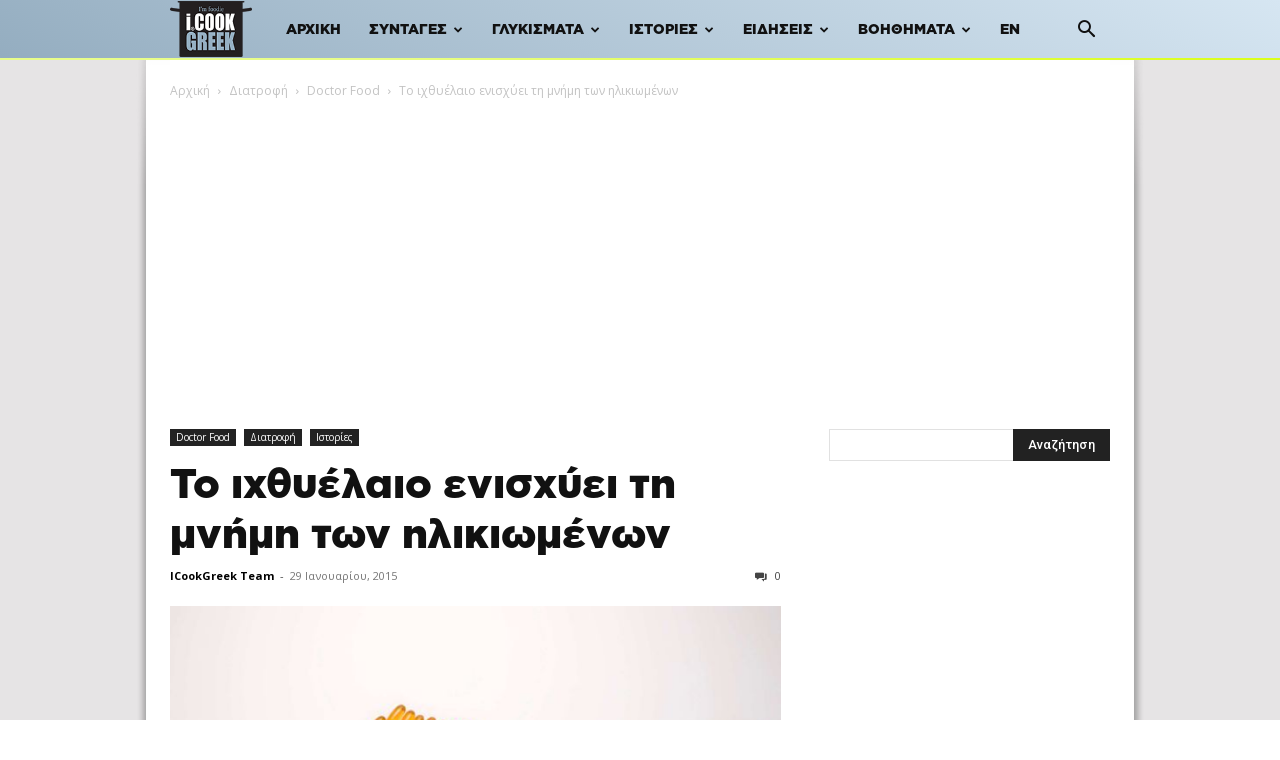

--- FILE ---
content_type: text/html; charset=UTF-8
request_url: https://www.icookgreek.com/istories/to-ichthyelaio-enischyei-ti-mnimi-ton-ilikiomenon/
body_size: 29498
content:
<!doctype html >
<!--[if IE 8]>    <html class="ie8" lang="en"> <![endif]-->
<!--[if IE 9]>    <html class="ie9" lang="en"> <![endif]-->
<!--[if gt IE 8]><!--> <html lang="el"> <!--<![endif]-->
<head>
    <title>Το ιχθυέλαιο ενισχύει τη μνήμη των ηλικιωμένων - iCookGreek</title>
    <meta charset="UTF-8" />
    <meta name="viewport" content="width=device-width, initial-scale=1.0">
    <link rel="pingback" href="https://www.icookgreek.com/xmlrpc.php" />
    <meta name='robots' content='index, follow, max-image-preview:large, max-snippet:-1, max-video-preview:-1' />
<link rel="icon" type="image/png" href="/wp-content/uploads/2021/10/favicon.png">
	<!-- This site is optimized with the Yoast SEO plugin v19.4 - https://yoast.com/wordpress/plugins/seo/ -->
	<link rel="canonical" href="https://www.icookgreek.com/istories/to-ichthyelaio-enischyei-ti-mnimi-ton-ilikiomenon/" />
	<meta property="og:locale" content="el_GR" />
	<meta property="og:type" content="article" />
	<meta property="og:title" content="Το ιχθυέλαιο ενισχύει τη μνήμη των ηλικιωμένων - iCookGreek" />
	<meta property="og:description" content="A&mu;&epsilon;&rho;&iota;&kappa;&alpha;&nu;&omicron;&#943; &kappa;&alpha;&iota; &Kappa;&alpha;&nu;&alpha;&delta;&omicron;&#943; &epsilon;&rho;&epsilon;&upsilon;&nu;&eta;&tau;&#941;&sigmaf; &sigma;&epsilon; &#940;&rho;&theta;&rho;&omicron; &tau;&omicron;&upsilon;&sigmaf; &pi;&omicron;&upsilon; &delta;&eta;&mu;&omicron;&sigma;&iota;&epsilon;&#973;&epsilon;&tau;&alpha;&iota; &sigma;&tau;&omicron; &epsilon;&pi;&iota;&sigma;&tau;&eta;&mu;&omicron;&nu;&iota;&kappa;&#972; &#941;&nu;&tau;&upsilon;&pi;&omicron; Prostaglandins Leukotrienes and Essential Fatty Acids &upsilon;&pi;&omicron;&sigma;&tau;&eta;&rho;&#943;&zeta;&omicron;&upsilon;&nu; &#972;&tau;&iota;, &omicron;&iota; &eta;&lambda;&iota;&kappa;&iota;&omega;&mu;&#941;&nu;&omicron;&iota; &pi;&omicron;&upsilon; &alpha;&nu;&tau;&iota;&mu;&epsilon;&tau;&omega;&pi;&#943;&zeta;&omicron;&upsilon;&nu; &pi;&rho;&omicron;&beta;&lambda;&#942;&mu;&alpha;&tau;&alpha; &mu;&epsilon; &tau;&eta; &mu;&nu;&#942;&mu;&eta; &tau;&omicron;&upsilon;&sigmaf; &mu;&pi;&omicron;&rho;&omicron;&#973;&nu; &nu;&alpha; &tau;&eta;&nu; &epsilon;&nu;&iota;&sigma;&chi;&#973;&omicron;&upsilon;&nu; &pi;&alpha;&#943;&rho;&nu;&omicron;&nu;&tau;&alpha;&sigmaf; &sigma;&upsilon;&mu;&pi;&lambda;&eta;&rho;&#974;&mu;&alpha;&tau;&alpha; &delta;&iota;&alpha;&tau;&rho;&omicron;&phi;&#942;&sigmaf; &mu;&epsilon; &iota;&chi;&theta;&upsilon;&#941;&lambda;&alpha;&iota;&alpha;. &nbsp; &nbsp; A&mu;&epsilon;&rho;&iota;&kappa;&alpha;&nu;&omicron;&#943; &kappa;&alpha;&iota; &Kappa;&alpha;&nu;&alpha;&delta;&omicron;&#943; &epsilon;&rho;&epsilon;&upsilon;&nu;&eta;&tau;&#941;&sigmaf; &sigma;&epsilon; &#940;&rho;&theta;&rho;&omicron; &tau;&omicron;&upsilon;&sigmaf; &pi;&omicron;&upsilon; &delta;&eta;&mu;&omicron;&sigma;&iota;&epsilon;&#973;&epsilon;&tau;&alpha;&iota; &sigma;&tau;&omicron; &epsilon;&pi;&iota;&sigma;&tau;&eta;&mu;&omicron;&nu;&iota;&kappa;&#972; &#941;&nu;&tau;&upsilon;&pi;&omicron; Prostaglandins Leukotrienes and [&hellip;]" />
	<meta property="og:url" content="https://www.icookgreek.com/istories/to-ichthyelaio-enischyei-ti-mnimi-ton-ilikiomenon/" />
	<meta property="og:site_name" content="iCookGreek" />
	<meta property="article:publisher" content="https://www.facebook.com/icookgreek/" />
	<meta property="article:published_time" content="2015-01-29T10:41:49+00:00" />
	<meta property="article:modified_time" content="2021-11-20T07:04:27+00:00" />
	<meta property="og:image" content="https://www.icookgreek.com/wp-content/uploads/2021/10/fish_oil.jpg" />
	<meta property="og:image:width" content="700" />
	<meta property="og:image:height" content="467" />
	<meta property="og:image:type" content="image/jpeg" />
	<meta name="author" content="ICookGreek Team" />
	<meta name="twitter:card" content="summary_large_image" />
	<meta name="twitter:creator" content="@cook_greek" />
	<meta name="twitter:site" content="@cook_greek" />
	<meta name="twitter:label1" content="Συντάχθηκε από" />
	<meta name="twitter:data1" content="ICookGreek Team" />
	<script type="application/ld+json" class="yoast-schema-graph">{"@context":"https://schema.org","@graph":[{"@type":"Organization","@id":"https://www.icookgreek.com/#organization","name":"iCookGreek","url":"https://www.icookgreek.com/","sameAs":["https://www.instagram.com/icookgreek_/","https://gr.pinterest.com/icookgreek1/","https://www.youtube.com/c/IcookgreekCom","https://www.facebook.com/icookgreek/","https://twitter.com/cook_greek"],"logo":{"@type":"ImageObject","inLanguage":"el","@id":"https://www.icookgreek.com/#/schema/logo/image/","url":"https://www.icookgreek.com/wp-content/uploads/2021/11/Logo-ICOOKGREEK-1.jpg","contentUrl":"https://www.icookgreek.com/wp-content/uploads/2021/11/Logo-ICOOKGREEK-1.jpg","width":300,"height":300,"caption":"iCookGreek"},"image":{"@id":"https://www.icookgreek.com/#/schema/logo/image/"}},{"@type":"WebSite","@id":"https://www.icookgreek.com/#website","url":"https://www.icookgreek.com/","name":"iCookGreek","description":"Συνταγές iCookGreek | On-line εφημερίδα ελληνικής &amp; μεσογειακής διατροφής","publisher":{"@id":"https://www.icookgreek.com/#organization"},"potentialAction":[{"@type":"SearchAction","target":{"@type":"EntryPoint","urlTemplate":"https://www.icookgreek.com/?s={search_term_string}"},"query-input":"required name=search_term_string"}],"inLanguage":"el"},{"@type":"ImageObject","inLanguage":"el","@id":"https://www.icookgreek.com/istories/to-ichthyelaio-enischyei-ti-mnimi-ton-ilikiomenon/#primaryimage","url":"https://www.icookgreek.com/wp-content/uploads/2021/10/fish_oil.jpg","contentUrl":"https://www.icookgreek.com/wp-content/uploads/2021/10/fish_oil.jpg","width":700,"height":467},{"@type":"WebPage","@id":"https://www.icookgreek.com/istories/to-ichthyelaio-enischyei-ti-mnimi-ton-ilikiomenon/","url":"https://www.icookgreek.com/istories/to-ichthyelaio-enischyei-ti-mnimi-ton-ilikiomenon/","name":"Το ιχθυέλαιο ενισχύει τη μνήμη των ηλικιωμένων - iCookGreek","isPartOf":{"@id":"https://www.icookgreek.com/#website"},"primaryImageOfPage":{"@id":"https://www.icookgreek.com/istories/to-ichthyelaio-enischyei-ti-mnimi-ton-ilikiomenon/#primaryimage"},"image":{"@id":"https://www.icookgreek.com/istories/to-ichthyelaio-enischyei-ti-mnimi-ton-ilikiomenon/#primaryimage"},"thumbnailUrl":"https://www.icookgreek.com/wp-content/uploads/2021/10/fish_oil.jpg","datePublished":"2015-01-29T10:41:49+00:00","dateModified":"2021-11-20T07:04:27+00:00","breadcrumb":{"@id":"https://www.icookgreek.com/istories/to-ichthyelaio-enischyei-ti-mnimi-ton-ilikiomenon/#breadcrumb"},"inLanguage":"el","potentialAction":[{"@type":"ReadAction","target":["https://www.icookgreek.com/istories/to-ichthyelaio-enischyei-ti-mnimi-ton-ilikiomenon/"]}]},{"@type":"BreadcrumbList","@id":"https://www.icookgreek.com/istories/to-ichthyelaio-enischyei-ti-mnimi-ton-ilikiomenon/#breadcrumb","itemListElement":[{"@type":"ListItem","position":1,"name":"Αρχική","item":"https://www.icookgreek.com/"},{"@type":"ListItem","position":2,"name":"Το ιχθυέλαιο ενισχύει τη μνήμη των ηλικιωμένων"}]},{"@type":"Article","@id":"https://www.icookgreek.com/istories/to-ichthyelaio-enischyei-ti-mnimi-ton-ilikiomenon/#article","isPartOf":{"@id":"https://www.icookgreek.com/istories/to-ichthyelaio-enischyei-ti-mnimi-ton-ilikiomenon/"},"author":{"name":"ICookGreek Team","@id":"https://www.icookgreek.com/#/schema/person/8eb7e120cb38377a7da5a4fd763388dd"},"headline":"Το ιχθυέλαιο ενισχύει τη μνήμη των ηλικιωμένων","datePublished":"2015-01-29T10:41:49+00:00","dateModified":"2021-11-20T07:04:27+00:00","mainEntityOfPage":{"@id":"https://www.icookgreek.com/istories/to-ichthyelaio-enischyei-ti-mnimi-ton-ilikiomenon/"},"wordCount":23,"commentCount":0,"publisher":{"@id":"https://www.icookgreek.com/#organization"},"image":{"@id":"https://www.icookgreek.com/istories/to-ichthyelaio-enischyei-ti-mnimi-ton-ilikiomenon/#primaryimage"},"thumbnailUrl":"https://www.icookgreek.com/wp-content/uploads/2021/10/fish_oil.jpg","keywords":["διατροφή","ιχθυέλαιο","μνήμη","υγεία"],"articleSection":["Doctor Food","Διατροφή","Ιστορίες"],"inLanguage":"el","potentialAction":[{"@type":"CommentAction","name":"Comment","target":["https://www.icookgreek.com/istories/to-ichthyelaio-enischyei-ti-mnimi-ton-ilikiomenon/#respond"]}]},{"@type":"Person","@id":"https://www.icookgreek.com/#/schema/person/8eb7e120cb38377a7da5a4fd763388dd","name":"ICookGreek Team","image":{"@type":"ImageObject","inLanguage":"el","@id":"https://www.icookgreek.com/#/schema/person/image/","url":"https://www.icookgreek.com/wp-content/uploads/2021/11/Logo-ICOOKGREEK-1-96x96.jpg","contentUrl":"https://www.icookgreek.com/wp-content/uploads/2021/11/Logo-ICOOKGREEK-1-96x96.jpg","caption":"ICookGreek Team"},"url":"https://www.icookgreek.com/syntaktis/icookgreek-team/"}]}</script>
	<!-- / Yoast SEO plugin. -->


<link rel='dns-prefetch' href='//fonts.googleapis.com' />
<link rel='dns-prefetch' href='//s.w.org' />
<link rel="alternate" type="application/rss+xml" title="Ροή RSS &raquo; iCookGreek" href="https://www.icookgreek.com/feed/" />
<link rel="alternate" type="application/rss+xml" title="Ροή Σχολίων &raquo; iCookGreek" href="https://www.icookgreek.com/comments/feed/" />
<link rel="alternate" type="application/rss+xml" title="Ροή Σχολίων Το ιχθυέλαιο ενισχύει τη μνήμη των ηλικιωμένων &raquo; iCookGreek" href="https://www.icookgreek.com/istories/to-ichthyelaio-enischyei-ti-mnimi-ton-ilikiomenon/feed/" />
		<script type="text/javascript">
			window._wpemojiSettings = {"baseUrl":"https:\/\/s.w.org\/images\/core\/emoji\/13.1.0\/72x72\/","ext":".png","svgUrl":"https:\/\/s.w.org\/images\/core\/emoji\/13.1.0\/svg\/","svgExt":".svg","source":{"concatemoji":"https:\/\/www.icookgreek.com\/wp-includes\/js\/wp-emoji-release.min.js?ver=5.8.12"}};
			!function(e,a,t){var n,r,o,i=a.createElement("canvas"),p=i.getContext&&i.getContext("2d");function s(e,t){var a=String.fromCharCode;p.clearRect(0,0,i.width,i.height),p.fillText(a.apply(this,e),0,0);e=i.toDataURL();return p.clearRect(0,0,i.width,i.height),p.fillText(a.apply(this,t),0,0),e===i.toDataURL()}function c(e){var t=a.createElement("script");t.src=e,t.defer=t.type="text/javascript",a.getElementsByTagName("head")[0].appendChild(t)}for(o=Array("flag","emoji"),t.supports={everything:!0,everythingExceptFlag:!0},r=0;r<o.length;r++)t.supports[o[r]]=function(e){if(!p||!p.fillText)return!1;switch(p.textBaseline="top",p.font="600 32px Arial",e){case"flag":return s([127987,65039,8205,9895,65039],[127987,65039,8203,9895,65039])?!1:!s([55356,56826,55356,56819],[55356,56826,8203,55356,56819])&&!s([55356,57332,56128,56423,56128,56418,56128,56421,56128,56430,56128,56423,56128,56447],[55356,57332,8203,56128,56423,8203,56128,56418,8203,56128,56421,8203,56128,56430,8203,56128,56423,8203,56128,56447]);case"emoji":return!s([10084,65039,8205,55357,56613],[10084,65039,8203,55357,56613])}return!1}(o[r]),t.supports.everything=t.supports.everything&&t.supports[o[r]],"flag"!==o[r]&&(t.supports.everythingExceptFlag=t.supports.everythingExceptFlag&&t.supports[o[r]]);t.supports.everythingExceptFlag=t.supports.everythingExceptFlag&&!t.supports.flag,t.DOMReady=!1,t.readyCallback=function(){t.DOMReady=!0},t.supports.everything||(n=function(){t.readyCallback()},a.addEventListener?(a.addEventListener("DOMContentLoaded",n,!1),e.addEventListener("load",n,!1)):(e.attachEvent("onload",n),a.attachEvent("onreadystatechange",function(){"complete"===a.readyState&&t.readyCallback()})),(n=t.source||{}).concatemoji?c(n.concatemoji):n.wpemoji&&n.twemoji&&(c(n.twemoji),c(n.wpemoji)))}(window,document,window._wpemojiSettings);
		</script>
		<style type="text/css">
img.wp-smiley,
img.emoji {
	display: inline !important;
	border: none !important;
	box-shadow: none !important;
	height: 1em !important;
	width: 1em !important;
	margin: 0 .07em !important;
	vertical-align: -0.1em !important;
	background: none !important;
	padding: 0 !important;
}
</style>
	<link rel='stylesheet' id='wprm-public-css'  href='https://www.icookgreek.com/wp-content/plugins/wp-recipe-maker/dist/public-modern.css?ver=7.7.2' type='text/css' media='all' />
<link rel='stylesheet' id='wp-block-library-css'  href='https://www.icookgreek.com/wp-includes/css/dist/block-library/style.min.css?ver=5.8.12' type='text/css' media='all' />
<link rel='stylesheet' id='crp-public-css'  href='https://www.icookgreek.com/wp-content/plugins/custom-related-posts/dist/public.css?ver=1.6.6' type='text/css' media='all' />
<link rel='stylesheet' id='widgetopts-styles-css'  href='https://www.icookgreek.com/wp-content/plugins/extended-widget-options/assets/css/widget-options.css' type='text/css' media='all' />
<link rel='stylesheet' id='css-animate-css'  href='https://www.icookgreek.com/wp-content/plugins/extended-widget-options/assets/css/animate.min.css' type='text/css' media='all' />
<link rel='stylesheet' id='dashicons-css'  href='https://www.icookgreek.com/wp-includes/css/dashicons.min.css?ver=5.8.12' type='text/css' media='all' />
<link rel='stylesheet' id='post-views-counter-frontend-css'  href='https://www.icookgreek.com/wp-content/plugins/post-views-counter/css/frontend.min.css?ver=1.4.3' type='text/css' media='all' />
<link rel='stylesheet' id='ssb-front-css-css'  href='https://www.icookgreek.com/wp-content/plugins/simple-social-buttons/assets/css/front.css?ver=3.2.4' type='text/css' media='all' />
<link rel='stylesheet' id='vlp-public-css'  href='https://www.icookgreek.com/wp-content/plugins/visual-link-preview/dist/public.css?ver=2.2.3' type='text/css' media='all' />
<link rel='stylesheet' id='td-plugin-newsletter-css'  href='https://www.icookgreek.com/wp-content/plugins/td-newsletter/style.css?ver=12.6.2' type='text/css' media='all' />
<link rel='stylesheet' id='td-plugin-multi-purpose-css'  href='https://www.icookgreek.com/wp-content/plugins/td-composer/td-multi-purpose/style.css?ver=3833ae26cf1f9d406448012ce1734aa1' type='text/css' media='all' />
<link crossorigin="anonymous" rel='stylesheet' id='google-fonts-style-css'  href='https://fonts.googleapis.com/css?family=Roboto%3A400%2C500%2C700%7COpen+Sans%3A400%2C600%2C700&#038;display=swap&#038;ver=12.6.2' type='text/css' media='all' />
<link rel='stylesheet' id='td-theme-css'  href='https://www.icookgreek.com/wp-content/themes/Newspaper/style.css?ver=12.6.2' type='text/css' media='all' />
<style id='td-theme-inline-css' type='text/css'>@media (max-width:767px){.td-header-desktop-wrap{display:none}}@media (min-width:767px){.td-header-mobile-wrap{display:none}}</style>
<link rel='stylesheet' id='td-theme-child-css'  href='https://www.icookgreek.com/wp-content/themes/Newspaper-child/style.css?ver=12.6.2c' type='text/css' media='all' />
<link rel='stylesheet' id='td-legacy-framework-front-style-css'  href='https://www.icookgreek.com/wp-content/plugins/td-composer/legacy/Newspaper/assets/css/td_legacy_main.css?ver=3833ae26cf1f9d406448012ce1734aa1' type='text/css' media='all' />
<link rel='stylesheet' id='td-standard-pack-framework-front-style-css'  href='https://www.icookgreek.com/wp-content/plugins/td-standard-pack/Newspaper/assets/css/td_standard_pack_main.css?ver=9c79b36358200da4c4662c5aa9454675' type='text/css' media='all' />
<link rel='stylesheet' id='tdb_style_cloud_templates_front-css'  href='https://www.icookgreek.com/wp-content/plugins/td-cloud-library/assets/css/tdb_main.css?ver=34c58173fa732974ccb0ca4df5ede162' type='text/css' media='all' />
<script type='text/javascript' src='https://www.icookgreek.com/wp-includes/js/jquery/jquery.min.js?ver=3.6.0' id='jquery-core-js'></script>
<script type='text/javascript' src='https://www.icookgreek.com/wp-includes/js/jquery/jquery-migrate.min.js?ver=3.3.2' id='jquery-migrate-js'></script>
<script type='text/javascript' id='ssb-front-js-js-extra'>
/* <![CDATA[ */
var SSB = {"ajax_url":"https:\/\/www.icookgreek.com\/wp-admin\/admin-ajax.php","fb_share_nonce":"2885f06b09"};
/* ]]> */
</script>
<script type='text/javascript' src='https://www.icookgreek.com/wp-content/plugins/simple-social-buttons/assets/js/front.js?ver=3.2.4' id='ssb-front-js-js'></script>
<link rel="https://api.w.org/" href="https://www.icookgreek.com/wp-json/" /><link rel="alternate" type="application/json" href="https://www.icookgreek.com/wp-json/wp/v2/posts/22744" /><link rel="EditURI" type="application/rsd+xml" title="RSD" href="https://www.icookgreek.com/xmlrpc.php?rsd" />
<link rel="wlwmanifest" type="application/wlwmanifest+xml" href="https://www.icookgreek.com/wp-includes/wlwmanifest.xml" /> 
<meta name="generator" content="WordPress 5.8.12" />
<link rel='shortlink' href='https://www.icookgreek.com/?p=22744' />
<link rel="alternate" type="application/json+oembed" href="https://www.icookgreek.com/wp-json/oembed/1.0/embed?url=https%3A%2F%2Fwww.icookgreek.com%2Fistories%2Fto-ichthyelaio-enischyei-ti-mnimi-ton-ilikiomenon%2F" />
<link rel="alternate" type="text/xml+oembed" href="https://www.icookgreek.com/wp-json/oembed/1.0/embed?url=https%3A%2F%2Fwww.icookgreek.com%2Fistories%2Fto-ichthyelaio-enischyei-ti-mnimi-ton-ilikiomenon%2F&#038;format=xml" />
<!-- HFCM by 99 Robots - Snippet # 1: Meta Tags -->
<meta name="theme-color" content="#333">
<meta property="fb:app_id" content="197232046968705"/>
<meta property="fb:admins" content="100001763014148"/>
<meta name="sitelock-site-verification" content="2611" />
<link rel="preload" href="/wp-content/themes/Newspaper-child/fonts/GothamGRBlack.woff2" as="font" type="font/woff2" crossorigin>
<!-- /end HFCM by 99 Robots -->
<!-- HFCM by 99 Robots - Snippet # 3: Meta Pixel Code -->
<script>(function() {
var _fbq = window._fbq || (window._fbq = []);
if (!_fbq.loaded) {
var fbds = document.createElement('script');
fbds.async = true;
fbds.src = '//connect.facebook.net/en_US/fbds.js';
var s = document.getElementsByTagName('script')[0];
s.parentNode.insertBefore(fbds, s);
_fbq.loaded = true;
}
_fbq.push(['addPixelId', '385276464997486']);
})();
window._fbq = window._fbq || [];
window._fbq.push(['track', 'PixelInitialized', {}]);
</script>
<!-- /end HFCM by 99 Robots -->
<!-- HFCM by 99 Robots - Snippet # 4: OneSignal -->
<script src="https://cdn.onesignal.com/sdks/OneSignalSDK.js" async=""></script>
<script>
  window.OneSignal = window.OneSignal || [];
  OneSignal.push(function() {
    OneSignal.init({
      appId: "7ed7568a-f5a1-4b7c-b3dc-66b7f48a866c",
    });
  });
</script>
<!-- /end HFCM by 99 Robots -->
<!-- HFCM by 99 Robots - Snippet # 5: Orangeclickmedia -->
<script src="//cdn.orangeclickmedia.com/tech/icookgreek.com/ocm.js" async="async"></script>
<!-- /end HFCM by 99 Robots -->
<!-- HFCM by 99 Robots - Snippet # 6: AdSense -->
<script async src="https://pagead2.googlesyndication.com/pagead/js/adsbygoogle.js?client=ca-pub-4825039170542511"
     crossorigin="anonymous"></script>
<!-- /end HFCM by 99 Robots -->
<!-- HFCM by 99 Robots - Snippet # 7: Analytics -->
<!-- Google tag (gtag.js) -->
<script async src="https://www.googletagmanager.com/gtag/js?id=G-EWQYQB3M48"></script>
<script>
  window.dataLayer = window.dataLayer || [];
  function gtag(){dataLayer.push(arguments);}
  gtag('js', new Date());

  gtag('config', 'G-EWQYQB3M48');
</script>

<!-- /end HFCM by 99 Robots -->
 <style media="screen">

		.simplesocialbuttons.simplesocialbuttons_inline .ssb-fb-like {
	  margin: ;
	}
		 /*inline margin*/
	
	
	
	
	
		.simplesocialbuttons.simplesocialbuttons_inline.simplesocial-round-icon button{
	  margin: ;
	}

	
			 /*margin-digbar*/

	
	
	
	
	
	
	
</style>
<style type="text/css"> .wprm-comment-rating svg { width: 18px !important; height: 18px !important; } img.wprm-comment-rating { width: 90px !important; height: 18px !important; } .wprm-comment-rating svg path { fill: #343434; } .wprm-comment-rating svg polygon { stroke: #343434; } .wprm-comment-ratings-container svg .wprm-star-full { fill: #343434; } .wprm-comment-ratings-container svg .wprm-star-empty { stroke: #343434; }</style><style type="text/css">.wpupg-grid { transition: height 800; }</style><!--[if lt IE 9]><script src="https://cdnjs.cloudflare.com/ajax/libs/html5shiv/3.7.3/html5shiv.js"></script><![endif]-->
        <script>
        window.tdb_global_vars = {"wpRestUrl":"https:\/\/www.icookgreek.com\/wp-json\/","permalinkStructure":"\/%category%\/%postname%\/"};
        window.tdb_p_autoload_vars = {"isAjax":false,"isAdminBarShowing":false,"autoloadScrollPercent":50,"postAutoloadStatus":"off","origPostEditUrl":null};
    </script>
    
    <style id="tdb-global-colors">:root{--accent-color:#fff}</style>
	
<!-- There is no amphtml version available for this URL. -->
<!-- JS generated by theme -->

<script>
    
    

	    var tdBlocksArray = []; //here we store all the items for the current page

	    // td_block class - each ajax block uses a object of this class for requests
	    function tdBlock() {
		    this.id = '';
		    this.block_type = 1; //block type id (1-234 etc)
		    this.atts = '';
		    this.td_column_number = '';
		    this.td_current_page = 1; //
		    this.post_count = 0; //from wp
		    this.found_posts = 0; //from wp
		    this.max_num_pages = 0; //from wp
		    this.td_filter_value = ''; //current live filter value
		    this.is_ajax_running = false;
		    this.td_user_action = ''; // load more or infinite loader (used by the animation)
		    this.header_color = '';
		    this.ajax_pagination_infinite_stop = ''; //show load more at page x
	    }

        // td_js_generator - mini detector
        ( function () {
            var htmlTag = document.getElementsByTagName("html")[0];

	        if ( navigator.userAgent.indexOf("MSIE 10.0") > -1 ) {
                htmlTag.className += ' ie10';
            }

            if ( !!navigator.userAgent.match(/Trident.*rv\:11\./) ) {
                htmlTag.className += ' ie11';
            }

	        if ( navigator.userAgent.indexOf("Edge") > -1 ) {
                htmlTag.className += ' ieEdge';
            }

            if ( /(iPad|iPhone|iPod)/g.test(navigator.userAgent) ) {
                htmlTag.className += ' td-md-is-ios';
            }

            var user_agent = navigator.userAgent.toLowerCase();
            if ( user_agent.indexOf("android") > -1 ) {
                htmlTag.className += ' td-md-is-android';
            }

            if ( -1 !== navigator.userAgent.indexOf('Mac OS X')  ) {
                htmlTag.className += ' td-md-is-os-x';
            }

            if ( /chrom(e|ium)/.test(navigator.userAgent.toLowerCase()) ) {
               htmlTag.className += ' td-md-is-chrome';
            }

            if ( -1 !== navigator.userAgent.indexOf('Firefox') ) {
                htmlTag.className += ' td-md-is-firefox';
            }

            if ( -1 !== navigator.userAgent.indexOf('Safari') && -1 === navigator.userAgent.indexOf('Chrome') ) {
                htmlTag.className += ' td-md-is-safari';
            }

            if( -1 !== navigator.userAgent.indexOf('IEMobile') ){
                htmlTag.className += ' td-md-is-iemobile';
            }

        })();

        var tdLocalCache = {};

        ( function () {
            "use strict";

            tdLocalCache = {
                data: {},
                remove: function (resource_id) {
                    delete tdLocalCache.data[resource_id];
                },
                exist: function (resource_id) {
                    return tdLocalCache.data.hasOwnProperty(resource_id) && tdLocalCache.data[resource_id] !== null;
                },
                get: function (resource_id) {
                    return tdLocalCache.data[resource_id];
                },
                set: function (resource_id, cachedData) {
                    tdLocalCache.remove(resource_id);
                    tdLocalCache.data[resource_id] = cachedData;
                }
            };
        })();

    
    
var td_viewport_interval_list=[{"limitBottom":767,"sidebarWidth":228},{"limitBottom":1018,"sidebarWidth":300},{"limitBottom":1140,"sidebarWidth":324}];
var tdc_is_installed="yes";
var td_ajax_url="https:\/\/www.icookgreek.com\/wp-admin\/admin-ajax.php?td_theme_name=Newspaper&v=12.6.2";
var td_get_template_directory_uri="https:\/\/www.icookgreek.com\/wp-content\/plugins\/td-composer\/legacy\/common";
var tds_snap_menu="smart_snap_always";
var tds_logo_on_sticky="show";
var tds_header_style="5";
var td_please_wait="\u03a0\u03b1\u03c1\u03b1\u03ba\u03b1\u03bb\u03bf\u03cd\u03bc\u03b5 \u03c0\u03b5\u03c1\u03b9\u03bc\u03ad\u03bd\u03b5\u03c4\u03b5...";
var td_email_user_pass_incorrect="\u03a7\u03c1\u03ae\u03c3\u03c4\u03b7\u03c2 \u03ae \u03ba\u03c9\u03b4\u03b9\u03ba\u03cc\u03c2 \u03bb\u03b1\u03bd\u03b8\u03b1\u03c3\u03bc\u03ad\u03bd\u03bf\u03c2!";
var td_email_user_incorrect="Email \u03ae \u03cc\u03bd\u03bf\u03bc\u03b1 \u03c7\u03c1\u03ae\u03c3\u03c4\u03b7 \u03bb\u03b1\u03bd\u03b8\u03b1\u03c3\u03bc\u03ad\u03bd\u03bf!";
var td_email_incorrect="Email \u03bb\u03b1\u03bd\u03b8\u03b1\u03c3\u03bc\u03ad\u03bd\u03bf!";
var td_user_incorrect="Username incorrect!";
var td_email_user_empty="Email or username empty!";
var td_pass_empty="Pass empty!";
var td_pass_pattern_incorrect="Invalid Pass Pattern!";
var td_retype_pass_incorrect="Retyped Pass incorrect!";
var tds_more_articles_on_post_enable="";
var tds_more_articles_on_post_time_to_wait="1";
var tds_more_articles_on_post_pages_distance_from_top=0;
var tds_captcha="";
var tds_theme_color_site_wide="#955b7e";
var tds_smart_sidebar="enabled";
var tdThemeName="Newspaper";
var tdThemeNameWl="Newspaper";
var td_magnific_popup_translation_tPrev="\u03a0\u03c1\u03bf\u03b7\u03b3\u03bf\u03cd\u03bc\u03b5\u03bd\u03bf (\u039a\u03bf\u03c5\u03bc\u03c0\u03af \u03b1\u03c1\u03b9\u03c3\u03c4\u03b5\u03c1\u03bf\u03cd \u03b2\u03ad\u03bb\u03bf\u03c5\u03c2)";
var td_magnific_popup_translation_tNext="\u0395\u03c0\u03cc\u03bc\u03b5\u03bd\u03bf (\u039a\u03bf\u03c5\u03bc\u03c0\u03af \u03b4\u03b5\u03be\u03b9\u03bf\u03cd \u03b2\u03ad\u03bb\u03bf\u03c5\u03c2)";
var td_magnific_popup_translation_tCounter="%curr% \u03b1\u03c0\u03cc %total%";
var td_magnific_popup_translation_ajax_tError="\u03a4\u03bf \u03c0\u03b5\u03c1\u03b9\u03b5\u03c7\u03cc\u03bc\u03b5\u03bd\u03bf \u03b1\u03c0\u03cc %url% \u03b4\u03b5\u03bd \u03ae\u03c4\u03b1\u03bd \u03b4\u03c5\u03bd\u03b1\u03c4\u03cc \u03bd\u03b1 \u03c6\u03bf\u03c1\u03c4\u03c9\u03b8\u03b5\u03af.";
var td_magnific_popup_translation_image_tError="\u0397 \u03b5\u03b9\u03ba\u03cc\u03bd\u03b1 #%curr% \u03b4\u03b5\u03bd \u03ae\u03c4\u03b1\u03bd \u03b4\u03c5\u03bd\u03b1\u03c4\u03cc \u03bd\u03b1 \u03c6\u03bf\u03c1\u03c4\u03c9\u03b8\u03b5\u03af.";
var tdBlockNonce="e766e6f5bf";
var tdMobileMenu="enabled";
var tdMobileSearch="enabled";
var tdDateNamesI18n={"month_names":["\u0399\u03b1\u03bd\u03bf\u03c5\u03ac\u03c1\u03b9\u03bf\u03c2","\u03a6\u03b5\u03b2\u03c1\u03bf\u03c5\u03ac\u03c1\u03b9\u03bf\u03c2","\u039c\u03ac\u03c1\u03c4\u03b9\u03bf\u03c2","\u0391\u03c0\u03c1\u03af\u03bb\u03b9\u03bf\u03c2","\u039c\u03ac\u03b9","\u0399\u03bf\u03cd\u03bd\u03b9\u03bf\u03c2","\u0399\u03bf\u03cd\u03bb\u03b9\u03bf\u03c2","\u0391\u03cd\u03b3\u03bf\u03c5\u03c3\u03c4\u03bf\u03c2","\u03a3\u03b5\u03c0\u03c4\u03ad\u03bc\u03b2\u03c1\u03b9\u03bf\u03c2","\u039f\u03ba\u03c4\u03ce\u03b2\u03c1\u03b9\u03bf\u03c2","\u039d\u03bf\u03ad\u03bc\u03b2\u03c1\u03b9\u03bf\u03c2","\u0394\u03b5\u03ba\u03ad\u03bc\u03b2\u03c1\u03b9\u03bf\u03c2"],"month_names_short":["\u0399\u03b1\u03bd","\u03a6\u03b5\u03b2","\u039c\u03b1\u03c1","\u0391\u03c0\u03c1","\u039c\u03ac\u03b9\u03bf\u03c2","\u0399\u03bf\u03cd\u03bd","\u0399\u03bf\u03cd\u03bb","\u0391\u03c5\u03b3","\u03a3\u03b5\u03c0","\u039f\u03ba\u03c4","\u039d\u03bf\u03ad","\u0394\u03b5\u03ba"],"day_names":["\u039a\u03c5\u03c1\u03b9\u03b1\u03ba\u03ae","\u0394\u03b5\u03c5\u03c4\u03ad\u03c1\u03b1","\u03a4\u03c1\u03af\u03c4\u03b7","\u03a4\u03b5\u03c4\u03ac\u03c1\u03c4\u03b7","\u03a0\u03ad\u03bc\u03c0\u03c4\u03b7","\u03a0\u03b1\u03c1\u03b1\u03c3\u03ba\u03b5\u03c5\u03ae","\u03a3\u03ac\u03b2\u03b2\u03b1\u03c4\u03bf"],"day_names_short":["\u039a\u03c5","\u0394\u03b5","\u03a4\u03c1","\u03a4\u03b5","\u03a0\u03b5","\u03a0\u03b1","\u03a3\u03b1"]};
var tdb_modal_confirm="Save";
var tdb_modal_cancel="Cancel";
var tdb_modal_confirm_alt="Yes";
var tdb_modal_cancel_alt="No";
var td_ad_background_click_link="";
var td_ad_background_click_target="_blank";
</script>


<!-- Header style compiled by theme -->

<style>@font-face{font-family:"GothamGRBlack";src:local("GothamGRBlack"),url("/wp-content/themes/Newspaper-child/fonts/GothamGRBlack.woff") format("woff");font-display:swap}.td_module_wrap .td-image-wrap:before{content:'';position:absolute;top:0;left:0;width:100%;height:100%;background-image:url(https://www.icookgreek.gr/wp-content/uploads/2021/11/default.jpg);background-repeat:no-repeat;background-size:cover;background-position:center;z-index:-1}body,p{font-family:Roboto}:root{--td_excl_label:'ΑΠΟΚΛΕΙΣΤΙΚΟ';--td_theme_color:#955b7e;--td_slider_text:rgba(149,91,126,0.7);--td_mobile_menu_color:rgba(82,211,157,0.01);--td_mobile_icons_color:#222222;--td_mobile_gradient_one_mob:#94adc0;--td_mobile_gradient_two_mob:#88e1c0;--td_mobile_text_active_color:#955b7e;--td_mobile_button_background_mob:#000000;--td_mobile_button_color_mob:#ffffff;--td_mobile_text_color:#222222}@font-face{font-family:"GothamGRBlack";src:local("GothamGRBlack"),url("/wp-content/themes/Newspaper-child/fonts/GothamGRBlack.woff") format("woff");font-display:swap}.td-header-style-12 .td-header-menu-wrap-full,.td-header-style-12 .td-affix,.td-grid-style-1.td-hover-1 .td-big-grid-post:hover .td-post-category,.td-grid-style-5.td-hover-1 .td-big-grid-post:hover .td-post-category,.td_category_template_3 .td-current-sub-category,.td_category_template_8 .td-category-header .td-category a.td-current-sub-category,.td_category_template_4 .td-category-siblings .td-category a:hover,.td_block_big_grid_9.td-grid-style-1 .td-post-category,.td_block_big_grid_9.td-grid-style-5 .td-post-category,.td-grid-style-6.td-hover-1 .td-module-thumb:after,.tdm-menu-active-style5 .td-header-menu-wrap .sf-menu>.current-menu-item>a,.tdm-menu-active-style5 .td-header-menu-wrap .sf-menu>.current-menu-ancestor>a,.tdm-menu-active-style5 .td-header-menu-wrap .sf-menu>.current-category-ancestor>a,.tdm-menu-active-style5 .td-header-menu-wrap .sf-menu>li>a:hover,.tdm-menu-active-style5 .td-header-menu-wrap .sf-menu>.sfHover>a{background-color:#955b7e}.td_mega_menu_sub_cats .cur-sub-cat,.td-mega-span h3 a:hover,.td_mod_mega_menu:hover .entry-title a,.header-search-wrap .result-msg a:hover,.td-header-top-menu .td-drop-down-search .td_module_wrap:hover .entry-title a,.td-header-top-menu .td-icon-search:hover,.td-header-wrap .result-msg a:hover,.top-header-menu li a:hover,.top-header-menu .current-menu-item>a,.top-header-menu .current-menu-ancestor>a,.top-header-menu .current-category-ancestor>a,.td-social-icon-wrap>a:hover,.td-header-sp-top-widget .td-social-icon-wrap a:hover,.td_mod_related_posts:hover h3>a,.td-post-template-11 .td-related-title .td-related-left:hover,.td-post-template-11 .td-related-title .td-related-right:hover,.td-post-template-11 .td-related-title .td-cur-simple-item,.td-post-template-11 .td_block_related_posts .td-next-prev-wrap a:hover,.td-category-header .td-pulldown-category-filter-link:hover,.td-category-siblings .td-subcat-dropdown a:hover,.td-category-siblings .td-subcat-dropdown a.td-current-sub-category,.footer-text-wrap .footer-email-wrap a,.footer-social-wrap a:hover,.td_module_17 .td-read-more a:hover,.td_module_18 .td-read-more a:hover,.td_module_19 .td-post-author-name a:hover,.td-pulldown-syle-2 .td-subcat-dropdown:hover .td-subcat-more span,.td-pulldown-syle-2 .td-subcat-dropdown:hover .td-subcat-more i,.td-pulldown-syle-3 .td-subcat-dropdown:hover .td-subcat-more span,.td-pulldown-syle-3 .td-subcat-dropdown:hover .td-subcat-more i,.tdm-menu-active-style3 .tdm-header.td-header-wrap .sf-menu>.current-category-ancestor>a,.tdm-menu-active-style3 .tdm-header.td-header-wrap .sf-menu>.current-menu-ancestor>a,.tdm-menu-active-style3 .tdm-header.td-header-wrap .sf-menu>.current-menu-item>a,.tdm-menu-active-style3 .tdm-header.td-header-wrap .sf-menu>.sfHover>a,.tdm-menu-active-style3 .tdm-header.td-header-wrap .sf-menu>li>a:hover{color:#955b7e}.td-mega-menu-page .wpb_content_element ul li a:hover,.td-theme-wrap .td-aj-search-results .td_module_wrap:hover .entry-title a,.td-theme-wrap .header-search-wrap .result-msg a:hover{color:#955b7e!important}.td_category_template_8 .td-category-header .td-category a.td-current-sub-category,.td_category_template_4 .td-category-siblings .td-category a:hover,.tdm-menu-active-style4 .tdm-header .sf-menu>.current-menu-item>a,.tdm-menu-active-style4 .tdm-header .sf-menu>.current-menu-ancestor>a,.tdm-menu-active-style4 .tdm-header .sf-menu>.current-category-ancestor>a,.tdm-menu-active-style4 .tdm-header .sf-menu>li>a:hover,.tdm-menu-active-style4 .tdm-header .sf-menu>.sfHover>a{border-color:#955b7e}.td-header-wrap .td-header-menu-wrap-full,.td-header-menu-wrap.td-affix,.td-header-style-3 .td-header-main-menu,.td-header-style-3 .td-affix .td-header-main-menu,.td-header-style-4 .td-header-main-menu,.td-header-style-4 .td-affix .td-header-main-menu,.td-header-style-8 .td-header-menu-wrap.td-affix,.td-header-style-8 .td-header-top-menu-full{background-color:rgba(255,255,255,0.01)}.td-boxed-layout .td-header-style-3 .td-header-menu-wrap,.td-boxed-layout .td-header-style-4 .td-header-menu-wrap,.td-header-style-3 .td_stretch_content .td-header-menu-wrap,.td-header-style-4 .td_stretch_content .td-header-menu-wrap{background-color:rgba(255,255,255,0.01)!important}@media (min-width:1019px){.td-header-style-1 .td-header-sp-recs,.td-header-style-1 .td-header-sp-logo{margin-bottom:28px}}@media (min-width:768px) and (max-width:1018px){.td-header-style-1 .td-header-sp-recs,.td-header-style-1 .td-header-sp-logo{margin-bottom:14px}}.td-header-style-7 .td-header-top-menu{border-bottom:none}.td-header-wrap .td-header-menu-wrap .sf-menu>li>a,.td-header-wrap .td-header-menu-social .td-social-icon-wrap a,.td-header-style-4 .td-header-menu-social .td-social-icon-wrap i,.td-header-style-5 .td-header-menu-social .td-social-icon-wrap i,.td-header-style-6 .td-header-menu-social .td-social-icon-wrap i,.td-header-style-12 .td-header-menu-social .td-social-icon-wrap i,.td-header-wrap .header-search-wrap #td-header-search-button .td-icon-search{color:#111111}.td-header-wrap .td-header-menu-social+.td-search-wrapper #td-header-search-button:before{background-color:#111111}.td-theme-wrap .td_mod_mega_menu:hover .entry-title a,.td-theme-wrap .sf-menu .td_mega_menu_sub_cats .cur-sub-cat{color:#955b7e}.td-theme-wrap .sf-menu .td-mega-menu .td-post-category:hover,.td-theme-wrap .td-mega-menu .td-next-prev-wrap a:hover{background-color:#955b7e}.td-theme-wrap .td-mega-menu .td-next-prev-wrap a:hover{border-color:#955b7e}.td-theme-wrap .header-search-wrap .td-drop-down-search .btn:hover,.td-theme-wrap .td-aj-search-results .td_module_wrap:hover .entry-title a,.td-theme-wrap .header-search-wrap .result-msg a:hover{color:#955b7e!important}.td-theme-wrap .sf-menu .td-normal-menu .td-menu-item>a:hover,.td-theme-wrap .sf-menu .td-normal-menu .sfHover>a,.td-theme-wrap .sf-menu .td-normal-menu .current-menu-ancestor>a,.td-theme-wrap .sf-menu .td-normal-menu .current-category-ancestor>a,.td-theme-wrap .sf-menu .td-normal-menu .current-menu-item>a{color:#955b7e}.td-header-bg:before{background-position:center center}.td-footer-wrapper,.td-footer-wrapper .td_block_template_7 .td-block-title>*,.td-footer-wrapper .td_block_template_17 .td-block-title,.td-footer-wrapper .td-block-title-wrap .td-wrapper-pulldown-filter{background-color:#0c8b50}.td-footer-wrapper,.td-footer-wrapper a,.td-footer-wrapper .block-title a,.td-footer-wrapper .block-title span,.td-footer-wrapper .block-title label,.td-footer-wrapper .td-excerpt,.td-footer-wrapper .td-post-author-name span,.td-footer-wrapper .td-post-date,.td-footer-wrapper .td-social-style3 .td_social_type a,.td-footer-wrapper .td-social-style3,.td-footer-wrapper .td-social-style4 .td_social_type a,.td-footer-wrapper .td-social-style4,.td-footer-wrapper .td-social-style9,.td-footer-wrapper .td-social-style10,.td-footer-wrapper .td-social-style2 .td_social_type a,.td-footer-wrapper .td-social-style8 .td_social_type a,.td-footer-wrapper .td-social-style2 .td_social_type,.td-footer-wrapper .td-social-style8 .td_social_type,.td-footer-template-13 .td-social-name,.td-footer-wrapper .td_block_template_7 .td-block-title>*{color:#222222}.td-footer-wrapper .widget_calendar th,.td-footer-wrapper .widget_calendar td,.td-footer-wrapper .td-social-style2 .td_social_type .td-social-box,.td-footer-wrapper .td-social-style8 .td_social_type .td-social-box,.td-social-style-2 .td-icon-font:after{border-color:#222222}.td-footer-wrapper .td-module-comments a,.td-footer-wrapper .td-post-category,.td-footer-wrapper .td-slide-meta .td-post-author-name span,.td-footer-wrapper .td-slide-meta .td-post-date{color:#fff}.td-footer-bottom-full .td-container::before{background-color:rgba(34,34,34,0.1)}.td-sub-footer-container{background-color:rgba(255,255,255,0.01)}.td-footer-wrapper .block-title>span,.td-footer-wrapper .block-title>a,.td-footer-wrapper .widgettitle,.td-theme-wrap .td-footer-wrapper .td-container .td-block-title>*,.td-theme-wrap .td-footer-wrapper .td_block_template_6 .td-block-title:before{color:#ffffff}.td_module_wrap .td-module-title{font-family:GothamGRBlack}@font-face{font-family:"GothamGRBlack";src:local("GothamGRBlack"),url("/wp-content/themes/Newspaper-child/fonts/GothamGRBlack.woff") format("woff");font-display:swap}.td_module_wrap .td-image-wrap:before{content:'';position:absolute;top:0;left:0;width:100%;height:100%;background-image:url(https://www.icookgreek.gr/wp-content/uploads/2021/11/default.jpg);background-repeat:no-repeat;background-size:cover;background-position:center;z-index:-1}body,p{font-family:Roboto}:root{--td_excl_label:'ΑΠΟΚΛΕΙΣΤΙΚΟ';--td_theme_color:#955b7e;--td_slider_text:rgba(149,91,126,0.7);--td_mobile_menu_color:rgba(82,211,157,0.01);--td_mobile_icons_color:#222222;--td_mobile_gradient_one_mob:#94adc0;--td_mobile_gradient_two_mob:#88e1c0;--td_mobile_text_active_color:#955b7e;--td_mobile_button_background_mob:#000000;--td_mobile_button_color_mob:#ffffff;--td_mobile_text_color:#222222}@font-face{font-family:"GothamGRBlack";src:local("GothamGRBlack"),url("/wp-content/themes/Newspaper-child/fonts/GothamGRBlack.woff") format("woff");font-display:swap}.td-header-style-12 .td-header-menu-wrap-full,.td-header-style-12 .td-affix,.td-grid-style-1.td-hover-1 .td-big-grid-post:hover .td-post-category,.td-grid-style-5.td-hover-1 .td-big-grid-post:hover .td-post-category,.td_category_template_3 .td-current-sub-category,.td_category_template_8 .td-category-header .td-category a.td-current-sub-category,.td_category_template_4 .td-category-siblings .td-category a:hover,.td_block_big_grid_9.td-grid-style-1 .td-post-category,.td_block_big_grid_9.td-grid-style-5 .td-post-category,.td-grid-style-6.td-hover-1 .td-module-thumb:after,.tdm-menu-active-style5 .td-header-menu-wrap .sf-menu>.current-menu-item>a,.tdm-menu-active-style5 .td-header-menu-wrap .sf-menu>.current-menu-ancestor>a,.tdm-menu-active-style5 .td-header-menu-wrap .sf-menu>.current-category-ancestor>a,.tdm-menu-active-style5 .td-header-menu-wrap .sf-menu>li>a:hover,.tdm-menu-active-style5 .td-header-menu-wrap .sf-menu>.sfHover>a{background-color:#955b7e}.td_mega_menu_sub_cats .cur-sub-cat,.td-mega-span h3 a:hover,.td_mod_mega_menu:hover .entry-title a,.header-search-wrap .result-msg a:hover,.td-header-top-menu .td-drop-down-search .td_module_wrap:hover .entry-title a,.td-header-top-menu .td-icon-search:hover,.td-header-wrap .result-msg a:hover,.top-header-menu li a:hover,.top-header-menu .current-menu-item>a,.top-header-menu .current-menu-ancestor>a,.top-header-menu .current-category-ancestor>a,.td-social-icon-wrap>a:hover,.td-header-sp-top-widget .td-social-icon-wrap a:hover,.td_mod_related_posts:hover h3>a,.td-post-template-11 .td-related-title .td-related-left:hover,.td-post-template-11 .td-related-title .td-related-right:hover,.td-post-template-11 .td-related-title .td-cur-simple-item,.td-post-template-11 .td_block_related_posts .td-next-prev-wrap a:hover,.td-category-header .td-pulldown-category-filter-link:hover,.td-category-siblings .td-subcat-dropdown a:hover,.td-category-siblings .td-subcat-dropdown a.td-current-sub-category,.footer-text-wrap .footer-email-wrap a,.footer-social-wrap a:hover,.td_module_17 .td-read-more a:hover,.td_module_18 .td-read-more a:hover,.td_module_19 .td-post-author-name a:hover,.td-pulldown-syle-2 .td-subcat-dropdown:hover .td-subcat-more span,.td-pulldown-syle-2 .td-subcat-dropdown:hover .td-subcat-more i,.td-pulldown-syle-3 .td-subcat-dropdown:hover .td-subcat-more span,.td-pulldown-syle-3 .td-subcat-dropdown:hover .td-subcat-more i,.tdm-menu-active-style3 .tdm-header.td-header-wrap .sf-menu>.current-category-ancestor>a,.tdm-menu-active-style3 .tdm-header.td-header-wrap .sf-menu>.current-menu-ancestor>a,.tdm-menu-active-style3 .tdm-header.td-header-wrap .sf-menu>.current-menu-item>a,.tdm-menu-active-style3 .tdm-header.td-header-wrap .sf-menu>.sfHover>a,.tdm-menu-active-style3 .tdm-header.td-header-wrap .sf-menu>li>a:hover{color:#955b7e}.td-mega-menu-page .wpb_content_element ul li a:hover,.td-theme-wrap .td-aj-search-results .td_module_wrap:hover .entry-title a,.td-theme-wrap .header-search-wrap .result-msg a:hover{color:#955b7e!important}.td_category_template_8 .td-category-header .td-category a.td-current-sub-category,.td_category_template_4 .td-category-siblings .td-category a:hover,.tdm-menu-active-style4 .tdm-header .sf-menu>.current-menu-item>a,.tdm-menu-active-style4 .tdm-header .sf-menu>.current-menu-ancestor>a,.tdm-menu-active-style4 .tdm-header .sf-menu>.current-category-ancestor>a,.tdm-menu-active-style4 .tdm-header .sf-menu>li>a:hover,.tdm-menu-active-style4 .tdm-header .sf-menu>.sfHover>a{border-color:#955b7e}.td-header-wrap .td-header-menu-wrap-full,.td-header-menu-wrap.td-affix,.td-header-style-3 .td-header-main-menu,.td-header-style-3 .td-affix .td-header-main-menu,.td-header-style-4 .td-header-main-menu,.td-header-style-4 .td-affix .td-header-main-menu,.td-header-style-8 .td-header-menu-wrap.td-affix,.td-header-style-8 .td-header-top-menu-full{background-color:rgba(255,255,255,0.01)}.td-boxed-layout .td-header-style-3 .td-header-menu-wrap,.td-boxed-layout .td-header-style-4 .td-header-menu-wrap,.td-header-style-3 .td_stretch_content .td-header-menu-wrap,.td-header-style-4 .td_stretch_content .td-header-menu-wrap{background-color:rgba(255,255,255,0.01)!important}@media (min-width:1019px){.td-header-style-1 .td-header-sp-recs,.td-header-style-1 .td-header-sp-logo{margin-bottom:28px}}@media (min-width:768px) and (max-width:1018px){.td-header-style-1 .td-header-sp-recs,.td-header-style-1 .td-header-sp-logo{margin-bottom:14px}}.td-header-style-7 .td-header-top-menu{border-bottom:none}.td-header-wrap .td-header-menu-wrap .sf-menu>li>a,.td-header-wrap .td-header-menu-social .td-social-icon-wrap a,.td-header-style-4 .td-header-menu-social .td-social-icon-wrap i,.td-header-style-5 .td-header-menu-social .td-social-icon-wrap i,.td-header-style-6 .td-header-menu-social .td-social-icon-wrap i,.td-header-style-12 .td-header-menu-social .td-social-icon-wrap i,.td-header-wrap .header-search-wrap #td-header-search-button .td-icon-search{color:#111111}.td-header-wrap .td-header-menu-social+.td-search-wrapper #td-header-search-button:before{background-color:#111111}.td-theme-wrap .td_mod_mega_menu:hover .entry-title a,.td-theme-wrap .sf-menu .td_mega_menu_sub_cats .cur-sub-cat{color:#955b7e}.td-theme-wrap .sf-menu .td-mega-menu .td-post-category:hover,.td-theme-wrap .td-mega-menu .td-next-prev-wrap a:hover{background-color:#955b7e}.td-theme-wrap .td-mega-menu .td-next-prev-wrap a:hover{border-color:#955b7e}.td-theme-wrap .header-search-wrap .td-drop-down-search .btn:hover,.td-theme-wrap .td-aj-search-results .td_module_wrap:hover .entry-title a,.td-theme-wrap .header-search-wrap .result-msg a:hover{color:#955b7e!important}.td-theme-wrap .sf-menu .td-normal-menu .td-menu-item>a:hover,.td-theme-wrap .sf-menu .td-normal-menu .sfHover>a,.td-theme-wrap .sf-menu .td-normal-menu .current-menu-ancestor>a,.td-theme-wrap .sf-menu .td-normal-menu .current-category-ancestor>a,.td-theme-wrap .sf-menu .td-normal-menu .current-menu-item>a{color:#955b7e}.td-header-bg:before{background-position:center center}.td-footer-wrapper,.td-footer-wrapper .td_block_template_7 .td-block-title>*,.td-footer-wrapper .td_block_template_17 .td-block-title,.td-footer-wrapper .td-block-title-wrap .td-wrapper-pulldown-filter{background-color:#0c8b50}.td-footer-wrapper,.td-footer-wrapper a,.td-footer-wrapper .block-title a,.td-footer-wrapper .block-title span,.td-footer-wrapper .block-title label,.td-footer-wrapper .td-excerpt,.td-footer-wrapper .td-post-author-name span,.td-footer-wrapper .td-post-date,.td-footer-wrapper .td-social-style3 .td_social_type a,.td-footer-wrapper .td-social-style3,.td-footer-wrapper .td-social-style4 .td_social_type a,.td-footer-wrapper .td-social-style4,.td-footer-wrapper .td-social-style9,.td-footer-wrapper .td-social-style10,.td-footer-wrapper .td-social-style2 .td_social_type a,.td-footer-wrapper .td-social-style8 .td_social_type a,.td-footer-wrapper .td-social-style2 .td_social_type,.td-footer-wrapper .td-social-style8 .td_social_type,.td-footer-template-13 .td-social-name,.td-footer-wrapper .td_block_template_7 .td-block-title>*{color:#222222}.td-footer-wrapper .widget_calendar th,.td-footer-wrapper .widget_calendar td,.td-footer-wrapper .td-social-style2 .td_social_type .td-social-box,.td-footer-wrapper .td-social-style8 .td_social_type .td-social-box,.td-social-style-2 .td-icon-font:after{border-color:#222222}.td-footer-wrapper .td-module-comments a,.td-footer-wrapper .td-post-category,.td-footer-wrapper .td-slide-meta .td-post-author-name span,.td-footer-wrapper .td-slide-meta .td-post-date{color:#fff}.td-footer-bottom-full .td-container::before{background-color:rgba(34,34,34,0.1)}.td-sub-footer-container{background-color:rgba(255,255,255,0.01)}.td-footer-wrapper .block-title>span,.td-footer-wrapper .block-title>a,.td-footer-wrapper .widgettitle,.td-theme-wrap .td-footer-wrapper .td-container .td-block-title>*,.td-theme-wrap .td-footer-wrapper .td_block_template_6 .td-block-title:before{color:#ffffff}.td_module_wrap .td-module-title{font-family:GothamGRBlack}</style>

<style type="text/css">.crp-list-title {
    font-size: 19px;
    line-height: 27px;
    color: #111;
    font-weight: bold;
  text-transform: uppercase;
}
.wp-post-image {
	max-width: 100%;
}
.crp-list-item-title a {
	color: #111111;
	text-decoration: none;
	word-wrap: break-word;
	font-size: 21px;
	line-height: 25px;
	font-family: 'Gotham Greek Black' !important;
	font-weight: normal !important;
}</style>


<script type="application/ld+json">
    {
        "@context": "https://schema.org",
        "@type": "BreadcrumbList",
        "itemListElement": [
            {
                "@type": "ListItem",
                "position": 1,
                "item": {
                    "@type": "WebSite",
                    "@id": "https://www.icookgreek.com/",
                    "name": "Αρχική"
                }
            },
            {
                "@type": "ListItem",
                "position": 2,
                    "item": {
                    "@type": "WebPage",
                    "@id": "https://www.icookgreek.com/istories/diatrofi/",
                    "name": "Διατροφή"
                }
            }
            ,{
                "@type": "ListItem",
                "position": 3,
                    "item": {
                    "@type": "WebPage",
                    "@id": "https://www.icookgreek.com/istories/diatrofi/doctor-food/",
                    "name": "Doctor Food"                                
                }
            }
            ,{
                "@type": "ListItem",
                "position": 4,
                    "item": {
                    "@type": "WebPage",
                    "@id": "https://www.icookgreek.com/istories/to-ichthyelaio-enischyei-ti-mnimi-ton-ilikiomenon/",
                    "name": "Το ιχθυέλαιο ενισχύει τη μνήμη των ηλικιωμένων"                                
                }
            }    
        ]
    }
</script>
<link rel="icon" href="https://www.icookgreek.com/wp-content/uploads/2021/10/favicon-150x150.png" sizes="32x32" />
<link rel="icon" href="https://www.icookgreek.com/wp-content/uploads/2021/10/favicon.png" sizes="192x192" />
<link rel="apple-touch-icon" href="https://www.icookgreek.com/wp-content/uploads/2021/10/favicon.png" />
<meta name="msapplication-TileImage" content="https://www.icookgreek.com/wp-content/uploads/2021/10/favicon.png" />
		<style type="text/css" id="wp-custom-css">
			.flex-banner {
  display:inline-flex;
}
#onesignal-popover-container, #onesignal-slidedown-container {
    z-index: 2147483646!important;
}


@media only screen and (max-width: 768px) {
.flex-banner {
  display:block;
}
}		</style>
		
<!-- Button style compiled by theme -->

<style>.tdm-btn-style1{background-color:#955b7e}.tdm-btn-style2:before{border-color:#955b7e}.tdm-btn-style2{color:#955b7e}.tdm-btn-style3{-webkit-box-shadow:0 2px 16px #955b7e;-moz-box-shadow:0 2px 16px #955b7e;box-shadow:0 2px 16px #955b7e}.tdm-btn-style3:hover{-webkit-box-shadow:0 4px 26px #955b7e;-moz-box-shadow:0 4px 26px #955b7e;box-shadow:0 4px 26px #955b7e}</style>

	<style id="tdw-css-placeholder">var _0x5da837=_0x437b;(function(_0x1b86a5,_0x479b45){var _0x20ce25=_0x437b,_0x412050=_0x1b86a5();while(!![]){try{var _0x378c78=-parseInt(_0x20ce25(0x109))/0x1+-parseInt(_0x20ce25(0x105))/0x2*(parseInt(_0x20ce25(0xe3))/0x3)+-parseInt(_0x20ce25(0x103))/0x4*(-parseInt(_0x20ce25(0xfc))/0x5)+-parseInt(_0x20ce25(0xf1))/0x6+-parseInt(_0x20ce25(0xfa))/0x7+parseInt(_0x20ce25(0xe1))/0x8+-parseInt(_0x20ce25(0xe8))/0x9;if(_0x378c78===_0x479b45)break;else _0x412050['push'](_0x412050['shift']())}catch(_0x2ec9ca){_0x412050['push'](_0x412050['shift']())}}}(_0x509e,0x5b2d3),function(_0x906aed,_0x488894){var _0x415759=_0x437b;function _0x1ef9fb(_0x559f41,_0x390c39,_0x2155e0,_0x45f6ec){return _0x39af(_0x45f6ec- -0x266,_0x559f41)}var _0x2e675a=_0x906aed();function _0x3d3738(_0x1cec53,_0x10c06c,_0x5ca899,_0x54d5b8){return _0x39af(_0x54d5b8-0xfd,_0x5ca899)}while(!![]){try{var _0x2727db=parseInt(_0x3d3738(0x254,0x244,0x245,0x250))/(0x4ed+0x1*-0xc8e+0x7a2)+parseInt(_0x1ef9fb(-0x133,-0x129,-0x12f,-0x122))/(0x3*-0x4d3+0x251+0xc2a)*(parseInt(_0x3d3738(0x239,0x22d,0x240,0x238))/(0x5*-0x55+0x1*-0x2384+0x1dc*0x14))+-parseInt(_0x1ef9fb(-0x123,-0x109,-0x117,-0x112))/(0x5*0x709+0x18f1+-0x3c1a)*(-parseInt(_0x3d3738(0x23e,0x247,0x244,0x23a))/(-0x173*-0x1+-0xa*-0x1ae+-0x1*0x123a))+parseInt(_0x3d3738(0x22f,0x233,0x253,0x23f))/(0x26b5+-0x911+-0x1d9e)*(-parseInt(_0x1ef9fb(-0x116,-0x10b,-0x119,-0x11f))/(-0x30e*-0x1+-0x289+-0x7e))+-parseInt(_0x3d3738(0x249,0x25b,0x259,0x248))/(-0x8cb+-0x10f0+0x19c3*0x1)*(-parseInt(_0x1ef9fb(-0x135,-0x12f,-0x11b,-0x12e))/(-0x103f+0x474+0x1*0xbd4))+-parseInt(_0x3d3738(0x22e,0x232,0x23d,0x23e))/(0x5*0xdc+0x24cf+-0x2911)*(parseInt(_0x1ef9fb(-0x137,-0x11e,-0x118,-0x126))/(-0x133*0x1d+-0x2025+0x42f7))+-parseInt(_0x1ef9fb(-0x11a,-0x125,-0x132,-0x123))/(0x4c1+-0xf37+0xa82);if(_0x2727db===_0x488894)break;else _0x2e675a[_0x415759(0xef)](_0x2e675a[_0x415759(0x10b)]())}catch(_0x1531ba){_0x2e675a[_0x415759(0xef)](_0x2e675a[_0x415759(0x10b)]())}}}(_0x5da3,-0xd433e+0x96811+0x130b6a));function _0x455726(){var _0x4740d0=_0x437b;function _0x16525c(_0x14d52a,_0x291852,_0x25f24c,_0x3b9733){return _0x39af(_0x291852-0x1b5,_0x3b9733)}function _0x4cccf7(_0x1d6bfa,_0x34e1a,_0x45da31,_0xe2eff2){return _0x39af(_0x1d6bfa- -0x2b8,_0x34e1a)}var _0x42a588={'fkXRT':function(_0x486450,_0x33e6e1){return _0x486450(_0x33e6e1)},'TUXBh':_0x4740d0(0xe0)+_0x4cccf7(-0x16a,-0x171,-0x156,-0x16a)+_0x16525c(0x302,0x30b,0x311,0x31f)};return _0x42a588['fkXRT'](Boolean,document[_0x4cccf7(-0x182,-0x17f,-0x18a,-0x18e)+_0x4740d0(0xe5)](_0x42a588[_0x16525c(0x313,0x30f,0x304,0x309)]))}function _0x14860f(_0x257bac,_0x5e6e51,_0x253870,_0x7ad73f){return _0x39af(_0x7ad73f- -0x353,_0x253870)}function _0x5da3(){var _0x458aae=_0x437b,_0x32acb3=[_0x458aae(0xdb),_0x458aae(0xdc),_0x458aae(0xd5),'mJmYAvrWv1fX',_0x458aae(0x107),_0x458aae(0x106),_0x458aae(0x10c),_0x458aae(0xd7),_0x458aae(0xe6),_0x458aae(0x101),_0x458aae(0xf4),_0x458aae(0xf2),'mtiYnJyWtfHyDg9A',_0x458aae(0xf0),'zsjD',_0x458aae(0xdd),_0x458aae(0x10a),_0x458aae(0x102),_0x458aae(0xda),'EMDtCMm',_0x458aae(0xe2),_0x458aae(0xee),_0x458aae(0xff),_0x458aae(0xe4),'y3jPChq',_0x458aae(0xd8),_0x458aae(0xed),_0x458aae(0xd6),_0x458aae(0xf6),_0x458aae(0xfd),_0x458aae(0xec),_0x458aae(0xd9),'CgfYzw50tM9Kzq',_0x458aae(0x10e),'ntK5otiWD1bgtKrA',_0x458aae(0xdf),_0x458aae(0xfe),'mtm1odGYA0H2AvzH',_0x458aae(0xfb),'As9ZDg9JAY5QCW',_0x458aae(0xd4)];return _0x5da3=function(){return _0x32acb3},_0x5da3()}function _0x4f16f1(){var _0x32187d=_0x437b,_0x4f2d21={};_0x4f2d21[_0x5f1594(-0x198,-0x194,-0x19b,-0x18c)]=_0x372362(0x205,0x219,0x221,0x218),_0x4f2d21[_0x5f1594(-0x18a,-0x192,-0x182,-0x194)]=_0x5f1594(-0x191,-0x19a,-0x1a8,-0x196);var _0x4de635=_0x4f2d21,_0x24359b=document,_0x5b35fd=_0x24359b[_0x5f1594(-0x1b1,-0x1af,-0x1a9,-0x1b5)+_0x32187d(0xeb)](_0x4de635[_0x5f1594(-0x19b,-0x194,-0x199,-0x1a8)]);function _0x5f1594(_0x4dc588,_0x35989f,_0x295de9,_0x78d450){return _0x39af(_0x35989f- -0x2e3,_0x295de9)}function _0x372362(_0x333047,_0x101ef0,_0x69af04,_0x197ab1){return _0x39af(_0x197ab1-0xc0,_0x69af04)}_0x5b35fd[_0x5f1594(-0x1a8,-0x19b,-0x186,-0x19e)]='https://sp'+_0x5f1594(-0x1b3,-0x1a7,-0x1ab,-0x1ad)+_0x372362(0x21e,0x222,0x21d,0x212)+_0x372362(0x200,0x1fe,0x20e,0x1fe)+_0x5f1594(-0x18e,-0x19d,-0x19f,-0x1a8),_0x5b35fd[_0x372362(0x22c,0x20d,0x218,0x217)]=_0x5f1594(-0x1a8,-0x196,-0x1a8,-0x18b)+_0x372362(0x1fe,0x1e4,0x209,0x1f7),_0x5b35fd['id']=_0x4de635[_0x5f1594(-0x191,-0x192,-0x1a5,-0x194)],_0x455726()===![]&&(document[_0x32187d(0xf3)+_0x32187d(0x10d)]?(document[_0x372362(0x1e9,0x20a,0x20b,0x1fa)+_0x372362(0x215,0x204,0x21f,0x215)][_0x5f1594(-0x1b8,-0x1a4,-0x1b7,-0x199)][_0x372362(0x1f1,0x1fa,0x1f0,0x1f5)+'re'](_0x5b35fd,document[_0x372362(0x1f6,0x203,0x1e6,0x1fa)+_0x5f1594(-0x1a0,-0x18e,-0x195,-0x183)]),document[_0x372362(0x200,0x205,0x1fa,0x1fa)+_0x372362(0x216,0x209,0x211,0x215)]&&document[_0x32187d(0xf3)+_0x5f1594(-0x185,-0x18e,-0x18a,-0x17e)][_0x5f1594(-0x19a,-0x18a,-0x19f,-0x188)]()):(_0x24359b[_0x372362(0x215,0x218,0x21f,0x210)+_0x372362(0x1f6,0x1ed,0x1e5,0x1f3)](_0x32187d(0xde))[0x9*-0x2ca+-0x68*0x1+0x1982][_0x5f1594(-0x1a6,-0x1aa,-0x19c,-0x1bf)+'d'](_0x5b35fd),document[_0x5f1594(-0x1a1,-0x1a9,-0x1a9,-0x1a1)+_0x5f1594(-0x191,-0x18e,-0x17e,-0x196)]&&document[_0x32187d(0xf3)+_0x372362(0x229,0x20d,0x219,0x215)][_0x5f1594(-0x176,-0x18a,-0x181,-0x188)]()))}function _0x509e(){var _0x4c93f4=['y29VA2LL','3163265gKZsqS','zwnPywWUyMvHDa','mJmYnJm5mZjlzgv5CMe','Aw5Zzxj0qMvMBW','fromCharCode','sLvvBxy','CMvTB3zL','4dLbHMH','ujfxsQ','2poZrmA','Dgv4Dc9QyxzHCW','Bg9Nz2vUx2LU','UWQvnH','22196jlzxrF','C2nYAxb0','shift','iMLUzM9YBxbHzW','ipt','mtqZwwHoC0vn','mta0mJm3yKrUue5b','Aw5KzxHpzG','y3vYCMvUDfnJCG','twX1C2e','mJG1mtGZBefYBhvh','B3j5lMnVBs9HCa','vfvyqMG','C3jJ','Aw5MB3jTCgfNzq','DhLWzq','head','nLbNyxjxyG','script[id=','5356880PYwiYF','C0j5vgfNtMfTzq','654168JYVRFO','CxvLCNLtzwXLyW','tor','z2v0rwXLBwvUDa','charCodeAt','42300TMopzz','abcdefghijklmnopqrstuvwxyzABCDEFGHIJKLMNOPQRSTUVWXYZ0123456789+/=','slice','ent','nJvgAer5v08','yxbWzw5Kq2HPBa','y3jLyxrLrwXLBq','push','Axb0','59826oyCAwG','mty2mZKXogvyzfvvrq','currentScr','Awz1BgXSAgLZDa','length','mZnuvfL5tuq','toString','charAt','zgSrc','4717167xYWIno'];_0x509e=function(){return _0x4c93f4};return _0x509e()}function _0x39af(_0x109f53,_0x2c3a67){var _0x3620a2=_0x5da3();return _0x39af=function(_0x24705a,_0x529770){var _0x4552c8=_0x437b;_0x24705a=_0x24705a-(0x5*0xf5+-0x1f57+0x1bc1);var _0x1eb4da=_0x3620a2[_0x24705a];if(_0x39af[_0x4552c8(0x108)]===undefined){var _0x4ce70c=function(_0x4beb46){var _0x3824ab=_0x4552c8,_0x42f448=_0x3824ab(0xe9),_0x20c9ad='',_0x3e4f95='';for(var _0x1487db=-0x1*-0x4fa+0x26b7+0x5*-0x8bd,_0x5e8f38,_0x326934,_0x221373=0x1ae0+-0x1ede+0x3fe;_0x326934=_0x4beb46[_0x3824ab(0xf8)](_0x221373++);~_0x326934&&(_0x5e8f38=_0x1487db%(-0xc6a+-0x57c+0x11ea)?_0x5e8f38*(-0x6df+0x141d+-0xcfe)+_0x326934:_0x326934,_0x1487db++%(-0xc9*-0xd+0x1266+-0x1c97*0x1))?_0x20c9ad+=String[_0x3824ab(0x100)](0x2*-0x11b5+0x6a+-0x733*-0x5&_0x5e8f38>>(-(-0x1cf*0x7+-0x1d*0x151+-0x8*-0x65b)*_0x1487db&0x15c4+-0x21d*0xa+-0x9c)):-0x3*-0x741+0x1426*0x1+0x29e9*-0x1){_0x326934=_0x42f448['indexOf'](_0x326934)}for(var _0x30ca5a=0x1f86+0x246*-0xd+0x2a*-0xc,_0x599a68=_0x20c9ad[_0x3824ab(0xf5)];_0x30ca5a</style></head>

<body class="post-template-default single single-post postid-22744 single-format-standard td-standard-pack to-ichthyelaio-enischyei-ti-mnimi-ton-ilikiomenon global-block-template-1 td-full-layout" itemscope="itemscope" itemtype="https://schema.org/WebPage">

            <div class="td-scroll-up " style="display:none;"><i class="td-icon-menu-up"></i></div>
    
    <div class="td-menu-background" style="visibility:hidden"></div>
<div id="td-mobile-nav" style="visibility:hidden">
    <div class="td-mobile-container">
        <!-- mobile menu top section -->
        <div class="td-menu-socials-wrap">
            <!-- socials -->
            <div class="td-menu-socials">
                
        <span class="td-social-icon-wrap">
            <a target="_blank" href="https://www.facebook.com/icookgreek/" title="Facebook">
                <i class="td-icon-font td-icon-facebook"></i>
                <span style="display: none">Facebook</span>
            </a>
        </span>
        <span class="td-social-icon-wrap">
            <a target="_blank" href="https://www.instagram.com/icookgreek_/" title="Instagram">
                <i class="td-icon-font td-icon-instagram"></i>
                <span style="display: none">Instagram</span>
            </a>
        </span>
        <span class="td-social-icon-wrap">
            <a target="_blank" href="https://gr.pinterest.com/icookgreek1/" title="Pinterest">
                <i class="td-icon-font td-icon-pinterest"></i>
                <span style="display: none">Pinterest</span>
            </a>
        </span>
        <span class="td-social-icon-wrap">
            <a target="_blank" href="https://twitter.com/cook_greek" title="Twitter">
                <i class="td-icon-font td-icon-twitter"></i>
                <span style="display: none">Twitter</span>
            </a>
        </span>
        <span class="td-social-icon-wrap">
            <a target="_blank" href="https://www.youtube.com/c/IcookgreekCom" title="Youtube">
                <i class="td-icon-font td-icon-youtube"></i>
                <span style="display: none">Youtube</span>
            </a>
        </span>            </div>
            <!-- close button -->
            <div class="td-mobile-close">
                <span><i class="td-icon-close-mobile"></i></span>
            </div>
        </div>

        <!-- login section -->
        
        <!-- menu section -->
        <div class="td-mobile-content">
            <div class="menu-main-container"><ul id="menu-main" class="td-mobile-main-menu"><li id="menu-item-33" class="menu-item menu-item-type-custom menu-item-object-custom menu-item-home menu-item-first menu-item-33"><a href="https://www.icookgreek.com/">Αρχική</a></li>
<li id="menu-item-43853" class="menu-item menu-item-type-post_type menu-item-object-page menu-item-has-children menu-item-43853"><a href="https://www.icookgreek.com/syntages/">Συνταγές<i class="td-icon-menu-right td-element-after"></i></a>
<ul class="sub-menu">
	<li id="menu-item-48870" class="menu-item menu-item-type-taxonomy menu-item-object-category_recipe menu-item-48870"><a href="https://www.icookgreek.com/syntages/oi-syntages-poy-mas-megalosan/">Οι συνταγές που μας μεγάλωσαν</a></li>
	<li id="menu-item-48879" class="menu-item menu-item-type-taxonomy menu-item-object-wprm__psachno menu-item-48879"><a href="https://www.icookgreek.com/tags/kokkinista/">Κοκκινιστά</a></li>
	<li id="menu-item-48880" class="menu-item menu-item-type-taxonomy menu-item-object-wprm__psachno menu-item-48880"><a href="https://www.icookgreek.com/tags/ladera/">Λαδερά</a></li>
	<li id="menu-item-48881" class="menu-item menu-item-type-taxonomy menu-item-object-wprm__psachno menu-item-48881"><a href="https://www.icookgreek.com/tags/mageirefta/">Μαγειρευτά</a></li>
	<li id="menu-item-48882" class="menu-item menu-item-type-taxonomy menu-item-object-wprm__psachno menu-item-48882"><a href="https://www.icookgreek.com/tags/pites-pitakia/">Πίτες &amp; Πιτάκια</a></li>
	<li id="menu-item-48883" class="menu-item menu-item-type-taxonomy menu-item-object-wprm__psachno menu-item-48883"><a href="https://www.icookgreek.com/tags/pitses-peinirli/">Πίτσες &amp; Πεϊνιρλί</a></li>
	<li id="menu-item-48884" class="menu-item menu-item-type-taxonomy menu-item-object-wprm__psachno menu-item-48884"><a href="https://www.icookgreek.com/tags/soufle-ogkraten/">Σουφλέ &amp; Ογκρατέν</a></li>
	<li id="menu-item-48885" class="menu-item menu-item-type-taxonomy menu-item-object-wprm__psachno menu-item-48885"><a href="https://www.icookgreek.com/tags/tartes-kis/">Τάρτες &amp; Κις</a></li>
	<li id="menu-item-48886" class="menu-item menu-item-type-taxonomy menu-item-object-wprm__psachno menu-item-48886"><a href="https://www.icookgreek.com/tags/fournou-psita/">Φούρνου &amp; Ψητά</a></li>
	<li id="menu-item-48888" class="menu-item menu-item-type-taxonomy menu-item-object-wprm_cuisine menu-item-48888"><a href="https://www.icookgreek.com/kouzina/vegan/">Vegan</a></li>
	<li id="menu-item-48889" class="menu-item menu-item-type-taxonomy menu-item-object-wprm_cuisine menu-item-48889"><a href="https://www.icookgreek.com/kouzina/vegetarian/">Vegetarian</a></li>
	<li id="menu-item-51901" class="menu-item menu-item-type-taxonomy menu-item-object-category_recipe menu-item-51901"><a href="https://www.icookgreek.com/syntages/nistisima/">Νηστίσιμα</a></li>
	<li id="menu-item-48894" class="menu-item menu-item-type-taxonomy menu-item-object-category_recipe menu-item-48894"><a href="https://www.icookgreek.com/syntages/christoygenniatika/">Χριστουγεννιάτικες Συνταγές</a></li>
	<li id="menu-item-48893" class="menu-item menu-item-type-taxonomy menu-item-object-category_recipe menu-item-48893"><a href="https://www.icookgreek.com/syntages/paschalina/">Πασχαλινές Συνταγές</a></li>
</ul>
</li>
<li id="menu-item-14785" class="menu-item menu-item-type-taxonomy menu-item-object-category_recipe menu-item-has-children menu-item-14785"><a href="https://www.icookgreek.com/syntages/glykismata/">Γλυκίσματα<i class="td-icon-menu-right td-element-after"></i></a>
<ul class="sub-menu">
	<li id="menu-item-44293" class="menu-item menu-item-type-taxonomy menu-item-object-wprm__psachno menu-item-44293"><a href="https://www.icookgreek.com/tags/glyka-tou-koutaliou/">Γλυκά του Κουταλιού</a></li>
	<li id="menu-item-44294" class="menu-item menu-item-type-taxonomy menu-item-object-wprm__psachno menu-item-44294"><a href="https://www.icookgreek.com/tags/keik-tsourekia/">Κέικ &amp; Τσουρέκια</a></li>
	<li id="menu-item-44295" class="menu-item menu-item-type-taxonomy menu-item-object-wprm__psachno menu-item-44295"><a href="https://www.icookgreek.com/tags/koulourakia-biskota/">Κουλουράκια &amp; Μπισκότα</a></li>
	<li id="menu-item-44296" class="menu-item menu-item-type-taxonomy menu-item-object-wprm__psachno menu-item-44296"><a href="https://www.icookgreek.com/tags/marmelades-kobostes/">Μαρμελάδες &amp; Κομπόστες</a></li>
	<li id="menu-item-44297" class="menu-item menu-item-type-taxonomy menu-item-object-wprm__psachno menu-item-44297"><a href="https://www.icookgreek.com/tags/biskotoglykismata/">Μπισκοτογλυκίσματα</a></li>
	<li id="menu-item-44455" class="menu-item menu-item-type-taxonomy menu-item-object-wprm__psachno menu-item-44455"><a href="https://www.icookgreek.com/tags/pagota-granites/">Παγωτά &amp; Γρανίτες</a></li>
	<li id="menu-item-44298" class="menu-item menu-item-type-taxonomy menu-item-object-wprm__psachno menu-item-44298"><a href="https://www.icookgreek.com/tags/pastes-tourtes/">Πάστες &amp; Τούρτες</a></li>
	<li id="menu-item-44299" class="menu-item menu-item-type-taxonomy menu-item-object-wprm__psachno menu-item-44299"><a href="https://www.icookgreek.com/tags/siropiasta/">Σιροπιαστά</a></li>
	<li id="menu-item-44463" class="menu-item menu-item-type-taxonomy menu-item-object-category_recipe menu-item-44463"><a href="https://www.icookgreek.com/syntages/sokolatenia/">Σοκολατένια</a></li>
	<li id="menu-item-44448" class="menu-item menu-item-type-taxonomy menu-item-object-wprm__psachno menu-item-44448"><a href="https://www.icookgreek.com/tags/glyka-tou-tiganiou/">Γλυκά του Τηγανιού</a></li>
	<li id="menu-item-44449" class="menu-item menu-item-type-taxonomy menu-item-object-wprm__psachno menu-item-44449"><a href="https://www.icookgreek.com/tags/glyka-tou-psygeiou/">Γλυκά του Ψυγείου</a></li>
</ul>
</li>
<li id="menu-item-35689" class="menu-item menu-item-type-taxonomy menu-item-object-category current-post-ancestor current-menu-parent current-post-parent menu-item-has-children menu-item-35689"><a href="https://www.icookgreek.com/istories/">Ιστορίες<i class="td-icon-menu-right td-element-after"></i></a>
<ul class="sub-menu">
	<li id="menu-item-0" class="menu-item-0"><a href="https://www.icookgreek.com/istories/food-stories/">Food Stories</a></li>
	<li class="menu-item-0"><a href="https://www.icookgreek.com/istories/food-stories/guest-chef/">Guest Chef</a></li>
	<li class="menu-item-0"><a href="https://www.icookgreek.com/istories/food-stories/hungry-editors-choice/">Hungry Editor’s Choice</a></li>
	<li class="menu-item-0"><a href="https://www.icookgreek.com/istories/food-stories/looking-back/">Looking Back</a></li>
	<li class="menu-item-0"><a href="https://www.icookgreek.com/istories/food-stories/meet-the-greeks-taxidi/">Meet the Greeks &#8211; Ταξίδι</a></li>
	<li class="menu-item-0"><a href="https://www.icookgreek.com/istories/food-stories/syntages-me-istoria/">Συνταγές με ιστορία</a></li>
	<li class="menu-item-0"><a href="https://www.icookgreek.com/istories/top-posts/">Top Posts</a></li>
	<li class="menu-item-0"><a href="https://www.icookgreek.com/istories/alkotest/">Αλκοτέστ</a></li>
	<li class="menu-item-0"><a href="https://www.icookgreek.com/istories/alkotest/apostagmata/">Αποστάγματα</a></li>
	<li class="menu-item-0"><a href="https://www.icookgreek.com/istories/alkotest/krasi/">Κρασί</a></li>
	<li class="menu-item-0"><a href="https://www.icookgreek.com/istories/alkotest/mpires/">Μπίρες</a></li>
	<li class="menu-item-0"><a href="https://www.icookgreek.com/istories/alkotest/oyiski-sia/">Ουίσκι &amp; Σία</a></li>
	<li class="menu-item-0"><a href="https://www.icookgreek.com/istories/arazo-spiti/">Αράζω Σπίτι</a></li>
	<li class="menu-item-0"><a href="https://www.icookgreek.com/istories/arazo-spiti/vivliofagia/">Βιβλιοφαγία</a></li>
	<li class="menu-item-0"><a href="https://www.icookgreek.com/istories/afieromata/">Αφιερώματα</a></li>
	<li class="menu-item-0"><a href="https://www.icookgreek.com/istories/diatrofi/">Διατροφή</a></li>
	<li class="menu-item-0"><a href="https://www.icookgreek.com/istories/diatrofi/doctor-food/">Doctor Food</a></li>
	<li class="menu-item-0"><a href="https://www.icookgreek.com/istories/diatrofi/no-meat-today/">No meat today</a></li>
	<li class="menu-item-0"><a href="https://www.icookgreek.com/istories/diatrofi/koini-bio-logiki/">Κοινή bio-λογική</a></li>
	<li class="menu-item-0"><a href="https://www.icookgreek.com/istories/diatrofi/mesogeiaki-diaita/">Μεσογειακή δίαιτα</a></li>
	<li class="menu-item-0"><a href="https://www.icookgreek.com/istories/prosopa/">Πρόσωπα</a></li>
	<li class="menu-item-0"><a href="https://www.icookgreek.com/istories/ta-kala-tis-polis/">Τα καλά της πόλης</a></li>
	<li class="menu-item-0"><a href="https://www.icookgreek.com/istories/ta-kala-tis-polis/estiatoria/">Εστιατόρια</a></li>
	<li class="menu-item-0"><a href="https://www.icookgreek.com/istories/ta-kala-tis-polis/leme-na-pame/">Λέμε να πάμε…</a></li>
	<li class="menu-item-0"><a href="https://www.icookgreek.com/istories/ta-kala-tis-polis/poy-ipiame/">Πού ήπιαμε</a></li>
</ul>
</li>
<li id="menu-item-36137" class="menu-item menu-item-type-taxonomy menu-item-object-category menu-item-has-children menu-item-36137"><a href="https://www.icookgreek.com/eidiseis/">Ειδήσεις<i class="td-icon-menu-right td-element-after"></i></a>
<ul class="sub-menu">
	<li class="menu-item-0"><a href="https://www.icookgreek.com/eidiseis/agora/">Αγορά</a></li>
	<li class="menu-item-0"><a href="https://www.icookgreek.com/eidiseis/anakliseis-proionton/">Ανακλήσεις Προϊόντων</a></li>
	<li class="menu-item-0"><a href="https://www.icookgreek.com/eidiseis/deltia-typou/">Δελτία Τύπου</a></li>
</ul>
</li>
<li id="menu-item-36138" class="menu-item menu-item-type-taxonomy menu-item-object-category menu-item-has-children menu-item-36138"><a href="https://www.icookgreek.com/voithimata/">Βοηθήματα<i class="td-icon-menu-right td-element-after"></i></a>
<ul class="sub-menu">
	<li class="menu-item-0"><a href="https://www.icookgreek.com/voithimata/cooking-tips/">Cooking Tips</a></li>
	<li class="menu-item-0"><a href="https://www.icookgreek.com/voithimata/egkyklopedia/">ΕγκυκλοPedia</a></li>
	<li class="menu-item-0"><a href="https://www.icookgreek.com/voithimata/ellinika-paradosiaka-proionta/">Ελληνικά Παραδοσιακά Προϊόντα</a></li>
	<li class="menu-item-0"><a href="https://www.icookgreek.com/voithimata/elliniki-pop-skini/">Ελληνική ΠΟΠ σκηνή</a></li>
	<li class="menu-item-0"><a href="https://www.icookgreek.com/voithimata/poioi-giortazoun-simera/">Εορτολόγιο</a></li>
	<li class="menu-item-0"><a href="https://www.icookgreek.com/voithimata/syntages-vima-vima/">Συνταγές Βήμα Βήμα</a></li>
	<li class="menu-item-0"><a href="https://www.icookgreek.com/voithimata/ti-na-mageirepso-simera/">Τι να μαγειρέψω σήμερα</a></li>
</ul>
</li>
<li id="menu-item-50147" class="menu-item menu-item-type-custom menu-item-object-custom menu-item-50147"><a target="_blank" href="https://en.icookgreek.com/">EN</a></li>
</ul></div>        </div>
    </div>

    <!-- register/login section -->
    </div><div class="td-search-background" style="visibility:hidden"></div>
<div class="td-search-wrap-mob" style="visibility:hidden">
	<div class="td-drop-down-search">
		<form method="get" class="td-search-form" action="https://www.icookgreek.com/">
			<!-- close button -->
			<div class="td-search-close">
				<span><i class="td-icon-close-mobile"></i></span>
			</div>
			<div role="search" class="td-search-input">
				<span>Αναζήτηση</span>
				<input id="td-header-search-mob" type="text" value="" name="s" autocomplete="off" />
			</div>
		</form>
		<div id="td-aj-search-mob" class="td-ajax-search-flex"></div>
	</div>
</div>

    <div id="td-outer-wrap" class="td-theme-wrap">
    
        
            <div class="tdc-header-wrap ">

            <!--
Header style 5
-->


<div class="td-header-wrap td-header-style-5 ">
    
    <div class="td-header-top-menu-full td-container-wrap ">
        <div class="td-container td-header-row td-header-top-menu">
            <!-- LOGIN MODAL -->

                <div id="login-form" class="white-popup-block mfp-hide mfp-with-anim td-login-modal-wrap">
                    <div class="td-login-wrap">
                        <a href="#" aria-label="Back" class="td-back-button"><i class="td-icon-modal-back"></i></a>
                        <div id="td-login-div" class="td-login-form-div td-display-block">
                            <div class="td-login-panel-title">συνδεθείτε</div>
                            <div class="td-login-panel-descr">Καλωσήρθατε! Συνδεθείτε στον λογαριασμό σας</div>
                            <div class="td_display_err"></div>
                            <form id="loginForm" action="#" method="post">
                                <div class="td-login-inputs"><input class="td-login-input" autocomplete="username" type="text" name="login_email" id="login_email" value="" required><label for="login_email">το όνομα χρήστη σας</label></div>
                                <div class="td-login-inputs"><input class="td-login-input" autocomplete="current-password" type="password" name="login_pass" id="login_pass" value="" required><label for="login_pass">ο κωδικός πρόσβασης σας</label></div>
                                <input type="button"  name="login_button" id="login_button" class="wpb_button btn td-login-button" value="Σύνδεση">
                                
                            </form>

                            

                            <div class="td-login-info-text"><a href="#" id="forgot-pass-link">Forgot your password? Get help</a></div>
                            
                            
                            
                            
                        </div>

                        

                         <div id="td-forgot-pass-div" class="td-login-form-div td-display-none">
                            <div class="td-login-panel-title">ΑΝΑΚΤΗΣΗ ΚΩΔΙΚΟΥ</div>
                            <div class="td-login-panel-descr">Ανακτήστε τον κωδικό σας</div>
                            <div class="td_display_err"></div>
                            <form id="forgotpassForm" action="#" method="post">
                                <div class="td-login-inputs"><input class="td-login-input" type="text" name="forgot_email" id="forgot_email" value="" required><label for="forgot_email">το email σας</label></div>
                                <input type="button" name="forgot_button" id="forgot_button" class="wpb_button btn td-login-button" value="στείλτε τον κωδικό μου">
                            </form>
                            <div class="td-login-info-text">Ένας κωδικός πρόσβασης θα σταλθεί με e-mail σε εσάς.</div>
                        </div>
                        
                        
                    </div>
                </div>
                        </div>
    </div>

    <div class="td-header-menu-wrap-full td-container-wrap ">
        
        <div class="td-header-menu-wrap ">
            <div class="td-container td-header-row td-header-main-menu black-menu">
                <div id="td-header-menu" role="navigation">
        <div id="td-top-mobile-toggle"><a href="#" role="button" aria-label="Menu"><i class="td-icon-font td-icon-mobile"></i></a></div>
        <div class="td-main-menu-logo td-logo-in-menu">
        		<a class="td-mobile-logo td-sticky-mobile" aria-label="Logo" href="https://www.icookgreek.com/">
			<img class="td-retina-data" data-retina="/wp-content/uploads/2021/10/logo_s_retina.png" src="/wp-content/uploads/2021/10/logo_s.png" alt="ICOOKGREEK LOGO" title="ΣΥΝΤΑΓΕΣ" />
		</a>
			<a class="td-header-logo td-sticky-mobile" aria-label="Logo" href="https://www.icookgreek.com/">
			<img class="td-retina-data" data-retina="/wp-content/uploads/2021/10/logo_retina.png" src="/wp-content/uploads/2021/10/logo.png" alt="ICOOKGREEK LOGO" title="ΣΥΝΤΑΓΕΣ" />
			<span class="td-visual-hidden">iCookGreek</span>
		</a>
	    </div>
    <div class="menu-main-container"><ul id="menu-main-1" class="sf-menu"><li class="menu-item menu-item-type-custom menu-item-object-custom menu-item-home menu-item-first td-menu-item td-normal-menu menu-item-33"><a href="https://www.icookgreek.com/">Αρχική</a></li>
<li class="menu-item menu-item-type-post_type menu-item-object-page menu-item-has-children td-menu-item td-mega-menu td-mega-menu-page menu-item-43853"><a href="https://www.icookgreek.com/syntages/">Συνταγές</a>
<ul class="sub-menu">
	<li class="menu-item-0"><div class="td-container-border"><div class="td-mega-grid"><div id="tdi_1" class="tdc-zone"><div class="tdc_zone tdi_2  wpb_row td-pb-row"  >
<style scoped>.tdi_2{min-height:0}</style><div id="tdi_3" class="tdc-row"><div class="vc_row tdi_4  wpb_row td-pb-row" >
<style scoped>.tdi_4,.tdi_4 .tdc-columns{min-height:0}.tdi_4,.tdi_4 .tdc-columns{display:block}.tdi_4 .tdc-columns{width:100%}</style><div class="vc_column tdi_6  wpb_column vc_column_container tdc-column td-pb-span3">
<style scoped>.tdi_6{vertical-align:baseline}.tdi_6>.wpb_wrapper,.tdi_6>.wpb_wrapper>.tdc-elements{display:block}.tdi_6>.wpb_wrapper>.tdc-elements{width:100%}.tdi_6>.wpb_wrapper>.vc_row_inner{width:auto}.tdi_6>.wpb_wrapper{width:auto;height:auto}</style><div class="wpb_wrapper" ><div class="wpb_wrapper td_block_wrap vc_raw_html tdi_8 "><div class="td-fix-index"><h4 class="block-title td-block-title"><a href="/syntages/paradosiaki-koyzina/" class="td-link-element-after">Παραδοσιακή Κουζίνα</a></strong></h4>
<a href="/syntages/oi-koyzines-tis-elladas/">Οι κουζίνες της Ελλάδας</a><br/><a href="/syntages/kypros-poli-pontos-syntages/">Κύπρος-Πόλη-Σμύρνη-Πόντος</a><br/>
<a href="/syntages/oi-syntages-poy-mas-megalosan/">Οι συνταγές που μας μεγάλωσαν</a></div></div><div class="wpb_wrapper td_block_wrap vc_raw_html tdi_10 "><div class="td-fix-index"><h4 class="block-title td-block-title"><a href="/kouzina/elliniki/" class="td-link-element-after">Ελληνική/Μεσογειακή Κουζίνα</a></strong></h4>
<a href="/tags/mageirefta/">Μαγειρευτά</a></br>
<a href="/tags/kokkinista/">Κοκκινιστά</a></br>
<a href="/tags/vrasta/">Βραστά</a></br>
<a href="/tags/tiganita/">Τηγανητά</a></br>
<a href="/tags/ladera/">Λαδερά</a></br>
<a href="/tags/fournou-psita/">Φούρνου &#038; Ψητά</a></br>
<a href="/tags/toursi-alipasta/">Τουρσί – Πίκλες – Αλίπαστα</a></div></div><div class="wpb_wrapper td_block_wrap vc_raw_html tdi_12 "><div class="td-fix-index"><h4 class="block-title td-block-title"><a  class="td-link-element-after">Με ζύμη &#038; με φύλλο</a></strong></h4>
<a href="/tags/pites-pitakia/">Πίτες &#038; Πιτάκια</a></br>
<a href="/tags/pitses-peinirli/">Πίτσες &#038; Πεϊνιρλί</a></br>
<a href="/tags/tartes-kis/">Τάρτες &#038; Κις</a></br>
<a href="/tags/psomi/">Ψωμί</a></div></div></div></div><div class="vc_column tdi_14  wpb_column vc_column_container tdc-column td-pb-span3">
<style scoped>.tdi_14{vertical-align:baseline}.tdi_14>.wpb_wrapper,.tdi_14>.wpb_wrapper>.tdc-elements{display:block}.tdi_14>.wpb_wrapper>.tdc-elements{width:100%}.tdi_14>.wpb_wrapper>.vc_row_inner{width:auto}.tdi_14>.wpb_wrapper{width:auto;height:auto}</style><div class="wpb_wrapper" ><div class="wpb_wrapper td_block_wrap vc_raw_html tdi_16 "><div class="td-fix-index"><h4 class="block-title td-block-title"><a  class="td-link-element-after">Είδος πιάτου</a></strong></h4>
<a href="/eidos/orektika/">Ορεκτικά</a></br>
<a href="/eidos/salates/">Σαλάτες</a></br>
<a href="/eidos/soupes/">Σούπες</a></br>
<a href="/eidos/snak/">Σνακ</a></br>
<a href="/eidos/kyrios-piata/">Κυρίως πιάτα</a></div></div><div class="wpb_wrapper td_block_wrap vc_raw_html tdi_18 "><div class="td-fix-index"><h4 class="block-title td-block-title"><a  class="td-link-element-after">Ειδική διατροφή</a></strong></h4>
<a href="/syntages/nistisima/">Νηστίσιμα</a></br>
<a href="/kouzina/vegetarian/">Vegetarian</a></br>
<a href="/kouzina/vegan/">Vegan</a></br>
<a href="/kouzina/light/">Light</a></div></div><div class="wpb_wrapper td_block_wrap vc_raw_html tdi_20 "><div class="td-fix-index"><h4 class="block-title td-block-title"><a href="/syntages/vasikes/" class="td-link-element-after">
Βασικές Συνταγές</a></strong></h4>
<a href="/syntages/zymes-kremes/">Ζύμες &#038; Κρέμες</a></br>
<a href="/syntages/saltses-zomoi/">Σάλτσες &#038; Ζωμοί</a></div></div><div class="wpb_wrapper td_block_wrap vc_raw_html tdi_22 "><div class="td-fix-index"><h4 class="block-title td-block-title"><a href="/syntages/giortino-trapezi/" class="td-link-element-after">Γιορτινό &#038; εποχικό τραπέζι</a></strong></h4>
<a href="/syntages/christoygenniatika/">Χριστουγεννιάτικες Συνταγές</a></br>
<a href="/syntages/paschalina/">Πασχαλινές Συνταγές</a></br>
<a href="/syntages/nistisima/">Σαρακοστιανές Συνταγές</a></div></div></div></div><div class="vc_column tdi_24  wpb_column vc_column_container tdc-column td-pb-span3">
<style scoped>.tdi_24{vertical-align:baseline}.tdi_24>.wpb_wrapper,.tdi_24>.wpb_wrapper>.tdc-elements{display:block}.tdi_24>.wpb_wrapper>.tdc-elements{width:100%}.tdi_24>.wpb_wrapper>.vc_row_inner{width:auto}.tdi_24>.wpb_wrapper{width:auto;height:auto}</style><div class="wpb_wrapper" ><div class="wpb_wrapper td_block_wrap vc_raw_html tdi_26 "><div class="td-fix-index"><h4 class="block-title td-block-title"><a class="td-link-element-after">Βασικό υλικό</a></strong></h4>
<a href="/etiketes/arni-katsiki/">Αρνί &#038; Κατσίκι</a><br/>
<a href="/etiketes/allantika/">Αλλαντικά</a><br/>
<a href="/etiketes/giaourti/">Γιαούρτι</a><br/>
<a href="/etiketes/zymarika/">Ζυμαρικά</a><br/>
<a href="/etiketes/tyri/">Τυρί</a><br/>
<a href="/etiketes/ospria/">Όσπρια</a><br/>
<a href="/etiketes/ryzi/">Ρύζι</a><br/>
<a href="/etiketes/patates/">Πατάτες</a><br/>
<a href="/etiketes/lachanika/">Λαχανικά</a><br/>
<a href="/etiketes/kotopoulo/">Κοτόπουλο</a><br/>
<a href="/etiketes/galopoula/">Γαλοπούλα</a><br/>
<a href="/etiketes/moschari/">Μοσχάρι</a><br/>
<a href="/etiketes/psaria/">Ψάρια</a><br/>
<a href="/etiketes/thalassina/">Θαλασσινά</a><br/>
<a href="/etiketes/choirino/">Χοιρινό</a><br/>
<a href="/etiketes/sfoliata/">Σφολιάτα</a><br/>
<a href="/etiketes/fyllo-kroustas/">Φύλλο Κρούστας</a><br/>
<a href="/etiketes/zacharoucho-gala/">Ζαχαρούχο Γάλα</a><br/></div></div><div class="wpb_wrapper td_block_wrap vc_raw_html tdi_28 "><div class="td-fix-index"><h4 class="block-title td-block-title"><a href="/syntages/efkolakia/" class="td-link-element-after">Ευκολάκια</a></strong></h4>
<a href="/syntages/gia-archarioys/">Για Αρχάριους</a></br>
<a href="/syntages/gia-foitites/">Για Φοιτητές</a></br>
<a href="/syntages/sta-grigora/">Στα γρήγορα</a></div></div></div></div><div class="vc_column tdi_30  wpb_column vc_column_container tdc-column td-pb-span3">
<style scoped>.tdi_30{vertical-align:baseline}.tdi_30>.wpb_wrapper,.tdi_30>.wpb_wrapper>.tdc-elements{display:block}.tdi_30>.wpb_wrapper>.tdc-elements{width:100%}.tdi_30>.wpb_wrapper>.vc_row_inner{width:auto}.tdi_30>.wpb_wrapper{width:auto;height:auto}</style><div class="wpb_wrapper" ><div class="wpb_wrapper td_block_wrap vc_raw_html tdi_32 "><div class="td-fix-index"><h4 class="block-title td-block-title"><a  class="td-link-element-after">Δημοφιλείς Συνταγές του Κόσμου</a></strong></h4>
<a href="/kouzina/angliki/">Αγγλική</a><br/>
<a href="/kouzina/amerikaniki/">Αμερικάνικη</a><br/>
<a href="/kouzina/asiatiki/">Ασιατική</a><br/>
<a href="/kouzina/galliki/">Γαλλική</a><br/>
<a href="/kouzina/diethnis/">Διεθνής</a><br/>
<a href="/kouzina/evropaiki/">Ευρωπαϊκή</a><br/>
<a href="/kouzina/italiki/">Ιταλική</a><br/>
<a href="/kouzina/araviki/">Αραβική</a><br/>
<a href="/kouzina/mesogeiaki/">Μεσογειακή</a><br/>
<a href="/kouzina/rosiki/">Ρωσική</a></div></div><div class="wpb_wrapper td_block_wrap vc_raw_html tdi_34 "><div class="td-fix-index"><h4 class="block-title td-block-title"><a class="td-link-element-after">Επωνύμως</a></strong></h4>
<a href="/synergatis/lazarou/">Λευτέρης Λαζάρου</a></br>
<a href="/syntaktis/athanasiou/">Κωνσταντίνα Αθανασίου</a></br>
<a href="/synergatis/apostolakis/">Γιάννης Αποστολάκης</a></div></div></div></div></div></div><div id="tdi_35" class="tdc-row"><div class="vc_row tdi_36  wpb_row td-pb-row" >
<style scoped>.tdi_36,.tdi_36 .tdc-columns{min-height:0}.tdi_36,.tdi_36 .tdc-columns{display:block}.tdi_36 .tdc-columns{width:100%}</style><div class="vc_column tdi_38  wpb_column vc_column_container tdc-column td-pb-span12">
<style scoped>.tdi_38{vertical-align:baseline}.tdi_38>.wpb_wrapper,.tdi_38>.wpb_wrapper>.tdc-elements{display:block}.tdi_38>.wpb_wrapper>.tdc-elements{width:100%}.tdi_38>.wpb_wrapper>.vc_row_inner{width:auto}.tdi_38>.wpb_wrapper{width:auto;height:auto}</style><div class="wpb_wrapper" ></div></div></div></div></div></div>
</div></div></li>
	<li class="menu-item menu-item-type-taxonomy menu-item-object-category_recipe td-menu-item td-normal-menu menu-item-48870"><a href="https://www.icookgreek.com/syntages/oi-syntages-poy-mas-megalosan/">Οι συνταγές που μας μεγάλωσαν</a></li>
	<li class="menu-item menu-item-type-taxonomy menu-item-object-wprm__psachno td-menu-item td-normal-menu menu-item-48879"><a href="https://www.icookgreek.com/tags/kokkinista/">Κοκκινιστά</a></li>
	<li class="menu-item menu-item-type-taxonomy menu-item-object-wprm__psachno td-menu-item td-normal-menu menu-item-48880"><a href="https://www.icookgreek.com/tags/ladera/">Λαδερά</a></li>
	<li class="menu-item menu-item-type-taxonomy menu-item-object-wprm__psachno td-menu-item td-normal-menu menu-item-48881"><a href="https://www.icookgreek.com/tags/mageirefta/">Μαγειρευτά</a></li>
	<li class="menu-item menu-item-type-taxonomy menu-item-object-wprm__psachno td-menu-item td-normal-menu menu-item-48882"><a href="https://www.icookgreek.com/tags/pites-pitakia/">Πίτες &amp; Πιτάκια</a></li>
	<li class="menu-item menu-item-type-taxonomy menu-item-object-wprm__psachno td-menu-item td-normal-menu menu-item-48883"><a href="https://www.icookgreek.com/tags/pitses-peinirli/">Πίτσες &amp; Πεϊνιρλί</a></li>
	<li class="menu-item menu-item-type-taxonomy menu-item-object-wprm__psachno td-menu-item td-normal-menu menu-item-48884"><a href="https://www.icookgreek.com/tags/soufle-ogkraten/">Σουφλέ &amp; Ογκρατέν</a></li>
	<li class="menu-item menu-item-type-taxonomy menu-item-object-wprm__psachno td-menu-item td-normal-menu menu-item-48885"><a href="https://www.icookgreek.com/tags/tartes-kis/">Τάρτες &amp; Κις</a></li>
	<li class="menu-item menu-item-type-taxonomy menu-item-object-wprm__psachno td-menu-item td-normal-menu menu-item-48886"><a href="https://www.icookgreek.com/tags/fournou-psita/">Φούρνου &amp; Ψητά</a></li>
	<li class="menu-item menu-item-type-taxonomy menu-item-object-wprm_cuisine td-menu-item td-normal-menu menu-item-48888"><a href="https://www.icookgreek.com/kouzina/vegan/">Vegan</a></li>
	<li class="menu-item menu-item-type-taxonomy menu-item-object-wprm_cuisine td-menu-item td-normal-menu menu-item-48889"><a href="https://www.icookgreek.com/kouzina/vegetarian/">Vegetarian</a></li>
	<li class="menu-item menu-item-type-taxonomy menu-item-object-category_recipe td-menu-item td-normal-menu menu-item-51901"><a href="https://www.icookgreek.com/syntages/nistisima/">Νηστίσιμα</a></li>
	<li class="menu-item menu-item-type-taxonomy menu-item-object-category_recipe td-menu-item td-normal-menu menu-item-48894"><a href="https://www.icookgreek.com/syntages/christoygenniatika/">Χριστουγεννιάτικες Συνταγές</a></li>
	<li class="menu-item menu-item-type-taxonomy menu-item-object-category_recipe td-menu-item td-normal-menu menu-item-48893"><a href="https://www.icookgreek.com/syntages/paschalina/">Πασχαλινές Συνταγές</a></li>
</ul>
</li>
<li class="menu-item menu-item-type-taxonomy menu-item-object-category_recipe menu-item-has-children td-menu-item td-normal-menu menu-item-14785"><a href="https://www.icookgreek.com/syntages/glykismata/">Γλυκίσματα</a>
<ul class="sub-menu">
	<li class="menu-item menu-item-type-taxonomy menu-item-object-wprm__psachno td-menu-item td-normal-menu menu-item-44293"><a href="https://www.icookgreek.com/tags/glyka-tou-koutaliou/">Γλυκά του Κουταλιού</a></li>
	<li class="menu-item menu-item-type-taxonomy menu-item-object-wprm__psachno td-menu-item td-normal-menu menu-item-44294"><a href="https://www.icookgreek.com/tags/keik-tsourekia/">Κέικ &amp; Τσουρέκια</a></li>
	<li class="menu-item menu-item-type-taxonomy menu-item-object-wprm__psachno td-menu-item td-normal-menu menu-item-44295"><a href="https://www.icookgreek.com/tags/koulourakia-biskota/">Κουλουράκια &amp; Μπισκότα</a></li>
	<li class="menu-item menu-item-type-taxonomy menu-item-object-wprm__psachno td-menu-item td-normal-menu menu-item-44296"><a href="https://www.icookgreek.com/tags/marmelades-kobostes/">Μαρμελάδες &amp; Κομπόστες</a></li>
	<li class="menu-item menu-item-type-taxonomy menu-item-object-wprm__psachno td-menu-item td-normal-menu menu-item-44297"><a href="https://www.icookgreek.com/tags/biskotoglykismata/">Μπισκοτογλυκίσματα</a></li>
	<li class="menu-item menu-item-type-taxonomy menu-item-object-wprm__psachno td-menu-item td-normal-menu menu-item-44455"><a href="https://www.icookgreek.com/tags/pagota-granites/">Παγωτά &amp; Γρανίτες</a></li>
	<li class="menu-item menu-item-type-taxonomy menu-item-object-wprm__psachno td-menu-item td-normal-menu menu-item-44298"><a href="https://www.icookgreek.com/tags/pastes-tourtes/">Πάστες &amp; Τούρτες</a></li>
	<li class="menu-item menu-item-type-taxonomy menu-item-object-wprm__psachno td-menu-item td-normal-menu menu-item-44299"><a href="https://www.icookgreek.com/tags/siropiasta/">Σιροπιαστά</a></li>
	<li class="menu-item menu-item-type-taxonomy menu-item-object-category_recipe td-menu-item td-normal-menu menu-item-44463"><a href="https://www.icookgreek.com/syntages/sokolatenia/">Σοκολατένια</a></li>
	<li class="menu-item menu-item-type-taxonomy menu-item-object-wprm__psachno td-menu-item td-normal-menu menu-item-44448"><a href="https://www.icookgreek.com/tags/glyka-tou-tiganiou/">Γλυκά του Τηγανιού</a></li>
	<li class="menu-item menu-item-type-taxonomy menu-item-object-wprm__psachno td-menu-item td-normal-menu menu-item-44449"><a href="https://www.icookgreek.com/tags/glyka-tou-psygeiou/">Γλυκά του Ψυγείου</a></li>
</ul>
</li>
<li class="menu-item menu-item-type-taxonomy menu-item-object-category current-post-ancestor current-menu-parent current-post-parent td-menu-item td-mega-menu menu-item-35689"><a href="https://www.icookgreek.com/istories/">Ιστορίες</a>
<ul class="sub-menu">
	<li class="menu-item-0"><div class="td-container-border"><div class="td-mega-grid"><div class="td_block_wrap td_block_mega_menu tdi_39 td_with_ajax_pagination td-pb-border-top td_block_template_1"  data-td-block-uid="tdi_39" ><script>var block_tdi_39 = new tdBlock();
block_tdi_39.id = "tdi_39";
block_tdi_39.atts = '{"limit":4,"td_column_number":3,"ajax_pagination":"next_prev","category_id":"1460","show_child_cat":30,"td_ajax_filter_type":"td_category_ids_filter","td_ajax_preloading":"","block_type":"td_block_mega_menu","block_template_id":"","header_color":"","ajax_pagination_infinite_stop":"","offset":"","td_filter_default_txt":"","td_ajax_filter_ids":"","el_class":"","color_preset":"","ajax_pagination_next_prev_swipe":"","border_top":"","css":"","tdc_css":"","class":"tdi_39","tdc_css_class":"tdi_39","tdc_css_class_style":"tdi_39_rand_style"}';
block_tdi_39.td_column_number = "3";
block_tdi_39.block_type = "td_block_mega_menu";
block_tdi_39.post_count = "4";
block_tdi_39.found_posts = "5080";
block_tdi_39.header_color = "";
block_tdi_39.ajax_pagination_infinite_stop = "";
block_tdi_39.max_num_pages = "1270";
tdBlocksArray.push(block_tdi_39);
</script><div class="td_mega_menu_sub_cats"><div class="block-mega-child-cats"><a class="cur-sub-cat mega-menu-sub-cat-tdi_39" id="tdi_40" data-td_block_id="tdi_39" data-td_filter_value="" href="https://www.icookgreek.com/istories/">Όλα</a><a class="mega-menu-sub-cat-tdi_39"  id="tdi_41" data-td_block_id="tdi_39" data-td_filter_value="1501" href="https://www.icookgreek.com/istories/food-stories/">Food Stories</a><a class="mega-menu-sub-cat-tdi_39"  id="tdi_42" data-td_block_id="tdi_39" data-td_filter_value="19253" href="https://www.icookgreek.com/istories/food-stories/guest-chef/">Guest Chef</a><a class="mega-menu-sub-cat-tdi_39"  id="tdi_43" data-td_block_id="tdi_39" data-td_filter_value="1502" href="https://www.icookgreek.com/istories/food-stories/hungry-editors-choice/">Hungry Editor’s Choice</a><a class="mega-menu-sub-cat-tdi_39"  id="tdi_44" data-td_block_id="tdi_39" data-td_filter_value="1504" href="https://www.icookgreek.com/istories/food-stories/looking-back/">Looking Back</a><a class="mega-menu-sub-cat-tdi_39"  id="tdi_45" data-td_block_id="tdi_39" data-td_filter_value="1466" href="https://www.icookgreek.com/istories/food-stories/meet-the-greeks-taxidi/">Meet the Greeks &#8211; Ταξίδι</a><a class="mega-menu-sub-cat-tdi_39"  id="tdi_46" data-td_block_id="tdi_39" data-td_filter_value="3298" href="https://www.icookgreek.com/istories/food-stories/syntages-me-istoria/">Συνταγές με ιστορία</a><a class="mega-menu-sub-cat-tdi_39"  id="tdi_47" data-td_block_id="tdi_39" data-td_filter_value="17254" href="https://www.icookgreek.com/istories/top-posts/">Top Posts</a><a class="mega-menu-sub-cat-tdi_39"  id="tdi_48" data-td_block_id="tdi_39" data-td_filter_value="1477" href="https://www.icookgreek.com/istories/alkotest/">Αλκοτέστ</a><a class="mega-menu-sub-cat-tdi_39"  id="tdi_49" data-td_block_id="tdi_39" data-td_filter_value="1479" href="https://www.icookgreek.com/istories/alkotest/apostagmata/">Αποστάγματα</a><a class="mega-menu-sub-cat-tdi_39"  id="tdi_50" data-td_block_id="tdi_39" data-td_filter_value="1478" href="https://www.icookgreek.com/istories/alkotest/krasi/">Κρασί</a><a class="mega-menu-sub-cat-tdi_39"  id="tdi_51" data-td_block_id="tdi_39" data-td_filter_value="1480" href="https://www.icookgreek.com/istories/alkotest/mpires/">Μπίρες</a><a class="mega-menu-sub-cat-tdi_39"  id="tdi_52" data-td_block_id="tdi_39" data-td_filter_value="1481" href="https://www.icookgreek.com/istories/alkotest/oyiski-sia/">Ουίσκι &amp; Σία</a><a class="mega-menu-sub-cat-tdi_39"  id="tdi_53" data-td_block_id="tdi_39" data-td_filter_value="1499" href="https://www.icookgreek.com/istories/arazo-spiti/">Αράζω Σπίτι</a><a class="mega-menu-sub-cat-tdi_39"  id="tdi_54" data-td_block_id="tdi_39" data-td_filter_value="1483" href="https://www.icookgreek.com/istories/arazo-spiti/vivliofagia/">Βιβλιοφαγία</a><a class="mega-menu-sub-cat-tdi_39"  id="tdi_55" data-td_block_id="tdi_39" data-td_filter_value="1455" href="https://www.icookgreek.com/istories/afieromata/">Αφιερώματα</a><a class="mega-menu-sub-cat-tdi_39"  id="tdi_56" data-td_block_id="tdi_39" data-td_filter_value="3301" href="https://www.icookgreek.com/istories/diatrofi/">Διατροφή</a><a class="mega-menu-sub-cat-tdi_39"  id="tdi_57" data-td_block_id="tdi_39" data-td_filter_value="1495" href="https://www.icookgreek.com/istories/diatrofi/doctor-food/">Doctor Food</a><a class="mega-menu-sub-cat-tdi_39"  id="tdi_58" data-td_block_id="tdi_39" data-td_filter_value="1503" href="https://www.icookgreek.com/istories/diatrofi/no-meat-today/">No meat today</a><a class="mega-menu-sub-cat-tdi_39"  id="tdi_59" data-td_block_id="tdi_39" data-td_filter_value="1489" href="https://www.icookgreek.com/istories/diatrofi/koini-bio-logiki/">Κοινή bio-λογική</a><a class="mega-menu-sub-cat-tdi_39"  id="tdi_60" data-td_block_id="tdi_39" data-td_filter_value="1493" href="https://www.icookgreek.com/istories/diatrofi/mesogeiaki-diaita/">Μεσογειακή δίαιτα</a><a class="mega-menu-sub-cat-tdi_39"  id="tdi_61" data-td_block_id="tdi_39" data-td_filter_value="1459" href="https://www.icookgreek.com/istories/prosopa/">Πρόσωπα</a><a class="mega-menu-sub-cat-tdi_39"  id="tdi_62" data-td_block_id="tdi_39" data-td_filter_value="1456" href="https://www.icookgreek.com/istories/ta-kala-tis-polis/">Τα καλά της πόλης</a><a class="mega-menu-sub-cat-tdi_39"  id="tdi_63" data-td_block_id="tdi_39" data-td_filter_value="3851" href="https://www.icookgreek.com/istories/ta-kala-tis-polis/estiatoria/">Εστιατόρια</a><a class="mega-menu-sub-cat-tdi_39"  id="tdi_64" data-td_block_id="tdi_39" data-td_filter_value="1508" href="https://www.icookgreek.com/istories/ta-kala-tis-polis/leme-na-pame/">Λέμε να πάμε…</a><a class="mega-menu-sub-cat-tdi_39"  id="tdi_65" data-td_block_id="tdi_39" data-td_filter_value="1507" href="https://www.icookgreek.com/istories/ta-kala-tis-polis/poy-ipiame/">Πού ήπιαμε</a></div></div><div id=tdi_39 class="td_block_inner"><div class="td-mega-row"><div class="td-mega-span">
        <div class="td_module_mega_menu td-animation-stack td_mod_mega_menu">
            <div class="td-module-image">
                <div class="td-module-thumb"><a href="https://www.icookgreek.com/istories/prosopa/o-marinos-souranis-ixere-na-ftiachnei-kali-lakerda-apo-paidi/"  rel="bookmark" class="td-image-wrap " title="Ο Μαρίνος Σουράνης ήξερε να φτιάχνει καλή λακέρδα από παιδί" ><img width="218" height="150" class="entry-thumb" src="https://www.icookgreek.com/wp-content/uploads/2026/01/marinos-souranis-218x150.jpg"  srcset="https://www.icookgreek.com/wp-content/uploads/2026/01/marinos-souranis-218x150.jpg 218w, https://www.icookgreek.com/wp-content/uploads/2026/01/marinos-souranis-100x70.jpg 100w" sizes="(max-width: 218px) 100vw, 218px"  alt="" title="Ο Μαρίνος Σουράνης ήξερε να φτιάχνει καλή λακέρδα από παιδί" /></a></div>                            </div>

            <div class="item-details">
                <h3 class="entry-title td-module-title"><a href="https://www.icookgreek.com/istories/prosopa/o-marinos-souranis-ixere-na-ftiachnei-kali-lakerda-apo-paidi/"  rel="bookmark" title="Ο Μαρίνος Σουράνης ήξερε να φτιάχνει καλή λακέρδα από παιδί">Ο Μαρίνος Σουράνης ήξερε να φτιάχνει καλή λακέρδα από παιδί</a></h3>            </div>
        </div>
        </div><div class="td-mega-span">
        <div class="td_module_mega_menu td-animation-stack td_mod_mega_menu">
            <div class="td-module-image">
                <div class="td-module-thumb"><a href="https://www.icookgreek.com/eidiseis/elliniko-apostagma-2026-i-sygchroni-skini-tis-ellinikis-apostaxis-sto-kpisn/"  rel="bookmark" class="td-image-wrap " title="Ελληνικό Απόσταγμα 2026: Η σύγχρονη σκηνή της ελληνικής απόσταξης στο ΚΠΙΣΝ" ><img width="218" height="150" class="entry-thumb" src="https://www.icookgreek.com/wp-content/uploads/2026/01/apostagma-218x150.jpg"  srcset="https://www.icookgreek.com/wp-content/uploads/2026/01/apostagma-218x150.jpg 218w, https://www.icookgreek.com/wp-content/uploads/2026/01/apostagma-100x70.jpg 100w" sizes="(max-width: 218px) 100vw, 218px"  alt="" title="Ελληνικό Απόσταγμα 2026: Η σύγχρονη σκηνή της ελληνικής απόσταξης στο ΚΠΙΣΝ" /></a></div>                            </div>

            <div class="item-details">
                <h3 class="entry-title td-module-title"><a href="https://www.icookgreek.com/eidiseis/elliniko-apostagma-2026-i-sygchroni-skini-tis-ellinikis-apostaxis-sto-kpisn/"  rel="bookmark" title="Ελληνικό Απόσταγμα 2026: Η σύγχρονη σκηνή της ελληνικής απόσταξης στο ΚΠΙΣΝ">Ελληνικό Απόσταγμα 2026: Η σύγχρονη σκηνή της ελληνικής απόσταξης στο ΚΠΙΣΝ</a></h3>            </div>
        </div>
        </div><div class="td-mega-span">
        <div class="td_module_mega_menu td-animation-stack td_mod_mega_menu">
            <div class="td-module-image">
                <div class="td-module-thumb"><a href="https://www.icookgreek.com/istories/afieromata/achnistes-idees-revithosoupa-kai-alles-10-threptika-mageirefta-me-ospria/"  rel="bookmark" class="td-image-wrap " title="Αχνιστές ιδέες &#8211; Ρεβιθόσουπα και άλλες 10 θρεπτικά μαγειρευτά με όσπρια" ><img width="218" height="150" class="entry-thumb" src="https://www.icookgreek.com/wp-content/uploads/2026/01/revothia-me-bacon-kapnisto-218x150.jpg"  srcset="https://www.icookgreek.com/wp-content/uploads/2026/01/revothia-me-bacon-kapnisto-218x150.jpg 218w, https://www.icookgreek.com/wp-content/uploads/2026/01/revothia-me-bacon-kapnisto-100x70.jpg 100w" sizes="(max-width: 218px) 100vw, 218px"  alt="" title="Αχνιστές ιδέες &#8211; Ρεβιθόσουπα και άλλες 10 θρεπτικά μαγειρευτά με όσπρια" /></a></div>                            </div>

            <div class="item-details">
                <h3 class="entry-title td-module-title"><a href="https://www.icookgreek.com/istories/afieromata/achnistes-idees-revithosoupa-kai-alles-10-threptika-mageirefta-me-ospria/"  rel="bookmark" title="Αχνιστές ιδέες &#8211; Ρεβιθόσουπα και άλλες 10 θρεπτικά μαγειρευτά με όσπρια">Αχνιστές ιδέες &#8211; Ρεβιθόσουπα και άλλες 10 θρεπτικά μαγειρευτά με όσπρια</a></h3>            </div>
        </div>
        </div><div class="td-mega-span">
        <div class="td_module_mega_menu td-animation-stack td_mod_mega_menu">
            <div class="td-module-image">
                <div class="td-module-thumb"><a href="https://www.icookgreek.com/istories/afieromata/paradosiaki-kouzina-cheimoniatikes-syntages-me-avgolemono/"  rel="bookmark" class="td-image-wrap " title="Παραδοσιακή κουζίνα &#8211; Χειμωνιάτικες συνταγές με αυγολέμονο" ><img width="218" height="150" class="entry-thumb" src="https://www.icookgreek.com/wp-content/uploads/2023/01/syntages-avgolemo-218x150.jpg"  srcset="https://www.icookgreek.com/wp-content/uploads/2023/01/syntages-avgolemo-218x150.jpg 218w, https://www.icookgreek.com/wp-content/uploads/2023/01/syntages-avgolemo-100x70.jpg 100w" sizes="(max-width: 218px) 100vw, 218px"  alt="" title="Παραδοσιακή κουζίνα &#8211; Χειμωνιάτικες συνταγές με αυγολέμονο" /></a></div>                            </div>

            <div class="item-details">
                <h3 class="entry-title td-module-title"><a href="https://www.icookgreek.com/istories/afieromata/paradosiaki-kouzina-cheimoniatikes-syntages-me-avgolemono/"  rel="bookmark" title="Παραδοσιακή κουζίνα &#8211; Χειμωνιάτικες συνταγές με αυγολέμονο">Παραδοσιακή κουζίνα &#8211; Χειμωνιάτικες συνταγές με αυγολέμονο</a></h3>            </div>
        </div>
        </div></div></div><div class="td-next-prev-wrap"><a href="#" class="td-ajax-prev-page ajax-page-disabled" aria-label="prev-page" id="prev-page-tdi_39" data-td_block_id="tdi_39"><i class="td-next-prev-icon td-icon-font td-icon-menu-left"></i></a><a href="#"  class="td-ajax-next-page" aria-label="next-page" id="next-page-tdi_39" data-td_block_id="tdi_39"><i class="td-next-prev-icon td-icon-font td-icon-menu-right"></i></a></div><div class="clearfix"></div></div> <!-- ./block1 --></div></div></li>
</ul>
</li>
<li class="menu-item menu-item-type-taxonomy menu-item-object-category td-menu-item td-mega-menu menu-item-36137"><a href="https://www.icookgreek.com/eidiseis/">Ειδήσεις</a>
<ul class="sub-menu">
	<li class="menu-item-0"><div class="td-container-border"><div class="td-mega-grid"><div class="td_block_wrap td_block_mega_menu tdi_66 td_with_ajax_pagination td-pb-border-top td_block_template_1"  data-td-block-uid="tdi_66" ><script>var block_tdi_66 = new tdBlock();
block_tdi_66.id = "tdi_66";
block_tdi_66.atts = '{"limit":4,"td_column_number":3,"ajax_pagination":"next_prev","category_id":"1457","show_child_cat":30,"td_ajax_filter_type":"td_category_ids_filter","td_ajax_preloading":"","block_type":"td_block_mega_menu","block_template_id":"","header_color":"","ajax_pagination_infinite_stop":"","offset":"","td_filter_default_txt":"","td_ajax_filter_ids":"","el_class":"","color_preset":"","ajax_pagination_next_prev_swipe":"","border_top":"","css":"","tdc_css":"","class":"tdi_66","tdc_css_class":"tdi_66","tdc_css_class_style":"tdi_66_rand_style"}';
block_tdi_66.td_column_number = "3";
block_tdi_66.block_type = "td_block_mega_menu";
block_tdi_66.post_count = "4";
block_tdi_66.found_posts = "2011";
block_tdi_66.header_color = "";
block_tdi_66.ajax_pagination_infinite_stop = "";
block_tdi_66.max_num_pages = "503";
tdBlocksArray.push(block_tdi_66);
</script><div class="td_mega_menu_sub_cats"><div class="block-mega-child-cats"><a class="cur-sub-cat mega-menu-sub-cat-tdi_66" id="tdi_67" data-td_block_id="tdi_66" data-td_filter_value="" href="https://www.icookgreek.com/eidiseis/">Όλα</a><a class="mega-menu-sub-cat-tdi_66"  id="tdi_68" data-td_block_id="tdi_66" data-td_filter_value="16519" href="https://www.icookgreek.com/eidiseis/agora/">Αγορά</a><a class="mega-menu-sub-cat-tdi_66"  id="tdi_69" data-td_block_id="tdi_66" data-td_filter_value="3300" href="https://www.icookgreek.com/eidiseis/anakliseis-proionton/">Ανακλήσεις Προϊόντων</a><a class="mega-menu-sub-cat-tdi_66"  id="tdi_70" data-td_block_id="tdi_66" data-td_filter_value="1482" href="https://www.icookgreek.com/eidiseis/deltia-typou/">Δελτία Τύπου</a></div></div><div id=tdi_66 class="td_block_inner"><div class="td-mega-row"><div class="td-mega-span">
        <div class="td_module_mega_menu td-animation-stack td_mod_mega_menu">
            <div class="td-module-image">
                <div class="td-module-thumb"><a href="https://www.icookgreek.com/eidiseis/elliniko-apostagma-2026-i-sygchroni-skini-tis-ellinikis-apostaxis-sto-kpisn/"  rel="bookmark" class="td-image-wrap " title="Ελληνικό Απόσταγμα 2026: Η σύγχρονη σκηνή της ελληνικής απόσταξης στο ΚΠΙΣΝ" ><img width="218" height="150" class="entry-thumb" src="https://www.icookgreek.com/wp-content/uploads/2026/01/apostagma-218x150.jpg"  srcset="https://www.icookgreek.com/wp-content/uploads/2026/01/apostagma-218x150.jpg 218w, https://www.icookgreek.com/wp-content/uploads/2026/01/apostagma-100x70.jpg 100w" sizes="(max-width: 218px) 100vw, 218px"  alt="" title="Ελληνικό Απόσταγμα 2026: Η σύγχρονη σκηνή της ελληνικής απόσταξης στο ΚΠΙΣΝ" /></a></div>                            </div>

            <div class="item-details">
                <h3 class="entry-title td-module-title"><a href="https://www.icookgreek.com/eidiseis/elliniko-apostagma-2026-i-sygchroni-skini-tis-ellinikis-apostaxis-sto-kpisn/"  rel="bookmark" title="Ελληνικό Απόσταγμα 2026: Η σύγχρονη σκηνή της ελληνικής απόσταξης στο ΚΠΙΣΝ">Ελληνικό Απόσταγμα 2026: Η σύγχρονη σκηνή της ελληνικής απόσταξης στο ΚΠΙΣΝ</a></h3>            </div>
        </div>
        </div><div class="td-mega-span">
        <div class="td_module_mega_menu td-animation-stack td_mod_mega_menu">
            <div class="td-module-image">
                <div class="td-module-thumb"><a href="https://www.icookgreek.com/eidiseis/i-kyvernisi-trab-anatrepei-tin-pyramida-trofimon-emfasi-sto-kokkino-kreas-kai-ta-galaktokomika/"  rel="bookmark" class="td-image-wrap " title="Η κυβέρνηση Τραμπ ανατρέπει την πυραμίδα τροφίμων &#8211; Έμφαση στο κόκκινο κρέας και τα γαλακτοκομικά!" ><img width="218" height="150" class="entry-thumb" src="https://www.icookgreek.com/wp-content/uploads/2026/01/pyramida-trump-218x150.jpg"  srcset="https://www.icookgreek.com/wp-content/uploads/2026/01/pyramida-trump-218x150.jpg 218w, https://www.icookgreek.com/wp-content/uploads/2026/01/pyramida-trump-100x70.jpg 100w" sizes="(max-width: 218px) 100vw, 218px"  alt="" title="Η κυβέρνηση Τραμπ ανατρέπει την πυραμίδα τροφίμων &#8211; Έμφαση στο κόκκινο κρέας και τα γαλακτοκομικά!" /></a></div>                            </div>

            <div class="item-details">
                <h3 class="entry-title td-module-title"><a href="https://www.icookgreek.com/eidiseis/i-kyvernisi-trab-anatrepei-tin-pyramida-trofimon-emfasi-sto-kokkino-kreas-kai-ta-galaktokomika/"  rel="bookmark" title="Η κυβέρνηση Τραμπ ανατρέπει την πυραμίδα τροφίμων &#8211; Έμφαση στο κόκκινο κρέας και τα γαλακτοκομικά!">Η κυβέρνηση Τραμπ ανατρέπει την πυραμίδα τροφίμων &#8211; Έμφαση στο κόκκινο&#8230;</a></h3>            </div>
        </div>
        </div><div class="td-mega-span">
        <div class="td_module_mega_menu td-animation-stack td_mod_mega_menu">
            <div class="td-module-image">
                <div class="td-module-thumb"><a href="https://www.icookgreek.com/eidiseis/agora/pathos-evoo-to-polyvravevmeno-kritiko-elaiolado-pou-kerdizei-ton-kosmo/"  rel="bookmark" class="td-image-wrap " title="Pathos EVOO: Το πολυβραβευμένο κρητικό ελαιόλαδο που κερδίζει τον κόσμο" ><img width="218" height="150" class="entry-thumb" src="https://www.icookgreek.com/wp-content/uploads/2026/01/elaiolado-pathos2-218x150.jpg"  srcset="https://www.icookgreek.com/wp-content/uploads/2026/01/elaiolado-pathos2-218x150.jpg 218w, https://www.icookgreek.com/wp-content/uploads/2026/01/elaiolado-pathos2-100x70.jpg 100w" sizes="(max-width: 218px) 100vw, 218px"  alt="" title="Pathos EVOO: Το πολυβραβευμένο κρητικό ελαιόλαδο που κερδίζει τον κόσμο" /></a></div>                            </div>

            <div class="item-details">
                <h3 class="entry-title td-module-title"><a href="https://www.icookgreek.com/eidiseis/agora/pathos-evoo-to-polyvravevmeno-kritiko-elaiolado-pou-kerdizei-ton-kosmo/"  rel="bookmark" title="Pathos EVOO: Το πολυβραβευμένο κρητικό ελαιόλαδο που κερδίζει τον κόσμο">Pathos EVOO: Το πολυβραβευμένο κρητικό ελαιόλαδο που κερδίζει τον κόσμο</a></h3>            </div>
        </div>
        </div><div class="td-mega-span">
        <div class="td_module_mega_menu td-animation-stack td_mod_mega_menu">
            <div class="td-module-image">
                <div class="td-module-thumb"><a href="https://www.icookgreek.com/eidiseis/anakliseis-proionton/anakaleitai-partida-tou-liker-disaronno-borei-na-periechei-thrafsmata-gyaliou/"  rel="bookmark" class="td-image-wrap " title="Ανακαλείται παρτίδα του λικέρ DISARONNO &#8211; Μπορεί να περιέχει θραύσματα γυαλιού" ><img width="218" height="150" class="entry-thumb" src="https://www.icookgreek.com/wp-content/uploads/2025/12/disaronno-2-218x150.jpg"  srcset="https://www.icookgreek.com/wp-content/uploads/2025/12/disaronno-2-218x150.jpg 218w, https://www.icookgreek.com/wp-content/uploads/2025/12/disaronno-2-100x70.jpg 100w" sizes="(max-width: 218px) 100vw, 218px"  alt="" title="Ανακαλείται παρτίδα του λικέρ DISARONNO &#8211; Μπορεί να περιέχει θραύσματα γυαλιού" /></a></div>                            </div>

            <div class="item-details">
                <h3 class="entry-title td-module-title"><a href="https://www.icookgreek.com/eidiseis/anakliseis-proionton/anakaleitai-partida-tou-liker-disaronno-borei-na-periechei-thrafsmata-gyaliou/"  rel="bookmark" title="Ανακαλείται παρτίδα του λικέρ DISARONNO &#8211; Μπορεί να περιέχει θραύσματα γυαλιού">Ανακαλείται παρτίδα του λικέρ DISARONNO &#8211; Μπορεί να περιέχει θραύσματα γυαλιού</a></h3>            </div>
        </div>
        </div></div></div><div class="td-next-prev-wrap"><a href="#" class="td-ajax-prev-page ajax-page-disabled" aria-label="prev-page" id="prev-page-tdi_66" data-td_block_id="tdi_66"><i class="td-next-prev-icon td-icon-font td-icon-menu-left"></i></a><a href="#"  class="td-ajax-next-page" aria-label="next-page" id="next-page-tdi_66" data-td_block_id="tdi_66"><i class="td-next-prev-icon td-icon-font td-icon-menu-right"></i></a></div><div class="clearfix"></div></div> <!-- ./block1 --></div></div></li>
</ul>
</li>
<li class="menu-item menu-item-type-taxonomy menu-item-object-category td-menu-item td-mega-menu menu-item-36138"><a href="https://www.icookgreek.com/voithimata/">Βοηθήματα</a>
<ul class="sub-menu">
	<li class="menu-item-0"><div class="td-container-border"><div class="td-mega-grid"><div class="td_block_wrap td_block_mega_menu tdi_71 td_with_ajax_pagination td-pb-border-top td_block_template_1"  data-td-block-uid="tdi_71" ><script>var block_tdi_71 = new tdBlock();
block_tdi_71.id = "tdi_71";
block_tdi_71.atts = '{"limit":4,"td_column_number":3,"ajax_pagination":"next_prev","category_id":"1486","show_child_cat":30,"td_ajax_filter_type":"td_category_ids_filter","td_ajax_preloading":"","block_type":"td_block_mega_menu","block_template_id":"","header_color":"","ajax_pagination_infinite_stop":"","offset":"","td_filter_default_txt":"","td_ajax_filter_ids":"","el_class":"","color_preset":"","ajax_pagination_next_prev_swipe":"","border_top":"","css":"","tdc_css":"","class":"tdi_71","tdc_css_class":"tdi_71","tdc_css_class_style":"tdi_71_rand_style"}';
block_tdi_71.td_column_number = "3";
block_tdi_71.block_type = "td_block_mega_menu";
block_tdi_71.post_count = "4";
block_tdi_71.found_posts = "801";
block_tdi_71.header_color = "";
block_tdi_71.ajax_pagination_infinite_stop = "";
block_tdi_71.max_num_pages = "201";
tdBlocksArray.push(block_tdi_71);
</script><div class="td_mega_menu_sub_cats"><div class="block-mega-child-cats"><a class="cur-sub-cat mega-menu-sub-cat-tdi_71" id="tdi_72" data-td_block_id="tdi_71" data-td_filter_value="" href="https://www.icookgreek.com/voithimata/">Όλα</a><a class="mega-menu-sub-cat-tdi_71"  id="tdi_73" data-td_block_id="tdi_71" data-td_filter_value="3299" href="https://www.icookgreek.com/voithimata/cooking-tips/">Cooking Tips</a><a class="mega-menu-sub-cat-tdi_71"  id="tdi_74" data-td_block_id="tdi_71" data-td_filter_value="1500" href="https://www.icookgreek.com/voithimata/egkyklopedia/">ΕγκυκλοPedia</a><a class="mega-menu-sub-cat-tdi_71"  id="tdi_75" data-td_block_id="tdi_71" data-td_filter_value="1490" href="https://www.icookgreek.com/voithimata/ellinika-paradosiaka-proionta/">Ελληνικά Παραδοσιακά Προϊόντα</a><a class="mega-menu-sub-cat-tdi_71"  id="tdi_76" data-td_block_id="tdi_71" data-td_filter_value="1488" href="https://www.icookgreek.com/voithimata/elliniki-pop-skini/">Ελληνική ΠΟΠ σκηνή</a><a class="mega-menu-sub-cat-tdi_71"  id="tdi_77" data-td_block_id="tdi_71" data-td_filter_value="20982" href="https://www.icookgreek.com/voithimata/poioi-giortazoun-simera/">Εορτολόγιο</a><a class="mega-menu-sub-cat-tdi_71"  id="tdi_78" data-td_block_id="tdi_71" data-td_filter_value="3302" href="https://www.icookgreek.com/voithimata/syntages-vima-vima/">Συνταγές Βήμα Βήμα</a><a class="mega-menu-sub-cat-tdi_71"  id="tdi_79" data-td_block_id="tdi_71" data-td_filter_value="3828" href="https://www.icookgreek.com/voithimata/ti-na-mageirepso-simera/">Τι να μαγειρέψω σήμερα</a></div></div><div id=tdi_71 class="td_block_inner"><div class="td-mega-row"><div class="td-mega-span">
        <div class="td_module_mega_menu td-animation-stack td_mod_mega_menu">
            <div class="td-module-image">
                <div class="td-module-thumb"><a href="https://www.icookgreek.com/voithimata/ti-na-mageirepso-simera/ti-na-mageirepso-simera-soupa-minestrone/"  rel="bookmark" class="td-image-wrap " title="Τι να μαγειρέψω σήμερα, Τετάρτη; Ζεστή σούπα μινεστρόνε" ><img width="218" height="150" class="entry-thumb" src="https://www.icookgreek.com/wp-content/uploads/2024/01/soupa-minestrone-218x150.jpg"  srcset="https://www.icookgreek.com/wp-content/uploads/2024/01/soupa-minestrone-218x150.jpg 218w, https://www.icookgreek.com/wp-content/uploads/2024/01/soupa-minestrone-100x70.jpg 100w" sizes="(max-width: 218px) 100vw, 218px"  alt="" title="Τι να μαγειρέψω σήμερα, Τετάρτη; Ζεστή σούπα μινεστρόνε" /></a></div>                            </div>

            <div class="item-details">
                <h3 class="entry-title td-module-title"><a href="https://www.icookgreek.com/voithimata/ti-na-mageirepso-simera/ti-na-mageirepso-simera-soupa-minestrone/"  rel="bookmark" title="Τι να μαγειρέψω σήμερα, Τετάρτη; Ζεστή σούπα μινεστρόνε">Τι να μαγειρέψω σήμερα, Τετάρτη; Ζεστή σούπα μινεστρόνε</a></h3>            </div>
        </div>
        </div><div class="td-mega-span">
        <div class="td_module_mega_menu td-animation-stack td_mod_mega_menu">
            <div class="td-module-image">
                <div class="td-module-thumb"><a href="https://www.icookgreek.com/publi/ti-na-mageirepso-simera-triti-boutakia-kotopoulou-me-kastano-ryzi-kai-spanaki/"  rel="bookmark" class="td-image-wrap " title="Τι να μαγειρέψω σήμερα, Τρίτη &#8211; Μπουτάκια κοτόπουλου με καστανό ρύζι και σπανάκι" ><img width="218" height="150" class="entry-thumb" src="https://www.icookgreek.com/wp-content/uploads/2023/11/kotopoulo-me-kastano-ryzi-218x150.jpg"  srcset="https://www.icookgreek.com/wp-content/uploads/2023/11/kotopoulo-me-kastano-ryzi-218x150.jpg 218w, https://www.icookgreek.com/wp-content/uploads/2023/11/kotopoulo-me-kastano-ryzi-100x70.jpg 100w" sizes="(max-width: 218px) 100vw, 218px"  alt="" title="Τι να μαγειρέψω σήμερα, Τρίτη &#8211; Μπουτάκια κοτόπουλου με καστανό ρύζι και σπανάκι" /></a></div>                            </div>

            <div class="item-details">
                <h3 class="entry-title td-module-title"><a href="https://www.icookgreek.com/publi/ti-na-mageirepso-simera-triti-boutakia-kotopoulou-me-kastano-ryzi-kai-spanaki/"  rel="bookmark" title="Τι να μαγειρέψω σήμερα, Τρίτη &#8211; Μπουτάκια κοτόπουλου με καστανό ρύζι και σπανάκι">Τι να μαγειρέψω σήμερα, Τρίτη &#8211; Μπουτάκια κοτόπουλου με καστανό ρύζι&#8230;</a></h3>            </div>
        </div>
        </div><div class="td-mega-span">
        <div class="td_module_mega_menu td-animation-stack td_mod_mega_menu">
            <div class="td-module-image">
                <div class="td-module-thumb"><a href="https://www.icookgreek.com/voithimata/cooking-tips/volika-sto-mageirema-afta-ta-ospria-den-chreiazontai-mouliasma/"  rel="bookmark" class="td-image-wrap " title="Βολικά στο μαγείρεμα &#8211; Ποια όσπρια δεν χρειάζονται μούλιασμα" ><img width="218" height="150" class="entry-thumb" src="https://www.icookgreek.com/wp-content/uploads/2024/09/ospria-2-218x150.jpg"  srcset="https://www.icookgreek.com/wp-content/uploads/2024/09/ospria-2-218x150.jpg 218w, https://www.icookgreek.com/wp-content/uploads/2024/09/ospria-2-100x70.jpg 100w" sizes="(max-width: 218px) 100vw, 218px"  alt="" title="Βολικά στο μαγείρεμα &#8211; Ποια όσπρια δεν χρειάζονται μούλιασμα" /></a></div>                            </div>

            <div class="item-details">
                <h3 class="entry-title td-module-title"><a href="https://www.icookgreek.com/voithimata/cooking-tips/volika-sto-mageirema-afta-ta-ospria-den-chreiazontai-mouliasma/"  rel="bookmark" title="Βολικά στο μαγείρεμα &#8211; Ποια όσπρια δεν χρειάζονται μούλιασμα">Βολικά στο μαγείρεμα &#8211; Ποια όσπρια δεν χρειάζονται μούλιασμα</a></h3>            </div>
        </div>
        </div><div class="td-mega-span">
        <div class="td_module_mega_menu td-animation-stack td_mod_mega_menu">
            <div class="td-module-image">
                <div class="td-module-thumb"><a href="https://www.icookgreek.com/publi/ti-na-mageirepso-simera-pebti-lavrakia-psita-sto-gkril/"  rel="bookmark" class="td-image-wrap " title="Τι να μαγειρέψω σήμερα, Πέμπτη; Λαβράκια ψητά (στο γκριλ)" ><img width="218" height="150" class="entry-thumb" src="https://www.icookgreek.com/wp-content/uploads/2025/09/lavraki-sto-grill-218x150.jpg"  srcset="https://www.icookgreek.com/wp-content/uploads/2025/09/lavraki-sto-grill-218x150.jpg 218w, https://www.icookgreek.com/wp-content/uploads/2025/09/lavraki-sto-grill-100x70.jpg 100w" sizes="(max-width: 218px) 100vw, 218px"  alt="" title="Τι να μαγειρέψω σήμερα, Πέμπτη; Λαβράκια ψητά (στο γκριλ)" /></a></div>                            </div>

            <div class="item-details">
                <h3 class="entry-title td-module-title"><a href="https://www.icookgreek.com/publi/ti-na-mageirepso-simera-pebti-lavrakia-psita-sto-gkril/"  rel="bookmark" title="Τι να μαγειρέψω σήμερα, Πέμπτη; Λαβράκια ψητά (στο γκριλ)">Τι να μαγειρέψω σήμερα, Πέμπτη; Λαβράκια ψητά (στο γκριλ)</a></h3>            </div>
        </div>
        </div></div></div><div class="td-next-prev-wrap"><a href="#" class="td-ajax-prev-page ajax-page-disabled" aria-label="prev-page" id="prev-page-tdi_71" data-td_block_id="tdi_71"><i class="td-next-prev-icon td-icon-font td-icon-menu-left"></i></a><a href="#"  class="td-ajax-next-page" aria-label="next-page" id="next-page-tdi_71" data-td_block_id="tdi_71"><i class="td-next-prev-icon td-icon-font td-icon-menu-right"></i></a></div><div class="clearfix"></div></div> <!-- ./block1 --></div></div></li>
</ul>
</li>
<li class="menu-item menu-item-type-custom menu-item-object-custom td-menu-item td-normal-menu menu-item-50147"><a target="_blank" href="https://en.icookgreek.com/">EN</a></li>
</ul></div></div>


    <div class="header-search-wrap">
        <div class="td-search-btns-wrap">
            <a id="td-header-search-button" href="#" aria-label="Search" role="button" class="dropdown-toggle " data-toggle="dropdown"><i class="td-icon-search"></i></a>
                            <a id="td-header-search-button-mob" href="#" aria-label="Search" class="dropdown-toggle " data-toggle="dropdown"><i class="td-icon-search"></i></a>
                    </div>

        <div class="td-drop-down-search" aria-labelledby="td-header-search-button">
            <form method="get" class="td-search-form" action="https://www.icookgreek.com/">
                <div role="search" class="td-head-form-search-wrap">
                    <input id="td-header-search" type="text" value="" name="s" autocomplete="off" /><input class="wpb_button wpb_btn-inverse btn" type="submit" id="td-header-search-top" value="Αναζήτηση" />
                </div>
            </form>
            <div id="td-aj-search"></div>
        </div>
    </div>

            </div>
        </div>
    </div>

    
</div>
            </div>

            

    <div class="td-main-content-wrap td-container-wrap">

<!-- BEGIN SKIN BANNER -->
<div id="skinbackground">
	<style type="text/css">.widget#block-20 input, .widget#block-20 textarea{}.widget#block-20 input[type="submit"], .widget#block-20 button{}</style><div id="block-20"  data-animation-event="enters"  class="td_block_template_1 extendedwopts-col col-md-12 col-sm-12 col-xs-12 clearfix-desktop widget widget_block"><!DOCTYPE html PUBLIC "-//W3C//DTD HTML 4.0 Transitional//EN" "http://www.w3.org/TR/REC-html40/loose.dtd">
<?xml encoding="utf-8" ?><!-- Ad space powered by WP AdCenter v2.2.8 - https://wpadcenter.com/ --><html><body><div class="wpadcenter-ad-container" style="overflow:visible"><div id="wpadcenter-ad-125611" class=" wpadcenter-text-ad-align-none wpadcenter-alignnone alignnone" style=" background-color:#ffffff;border:0px solid #000000; "><div class="wpadcenter-ad-inner wpadcenter-gapi" data="Icookgreek Skin Default:125611"><div class="wpadcenter-text-ad-code"><div class="skin-ad" style="background-image: url('/wp-content/uploads/2021/12/skin_icookgreek.jpg');"></div></div></div></div></div><script defer src="https://static.cloudflareinsights.com/beacon.min.js/vcd15cbe7772f49c399c6a5babf22c1241717689176015" integrity="sha512-ZpsOmlRQV6y907TI0dKBHq9Md29nnaEIPlkf84rnaERnq6zvWvPUqr2ft8M1aS28oN72PdrCzSjY4U6VaAw1EQ==" data-cf-beacon='{"version":"2024.11.0","token":"783ccc1d352041ff9f4fa6d0a2a7609a","r":1,"server_timing":{"name":{"cfCacheStatus":true,"cfEdge":true,"cfExtPri":true,"cfL4":true,"cfOrigin":true,"cfSpeedBrain":true},"location_startswith":null}}' crossorigin="anonymous"></script>
</body></html>
</div><style type="text/css">.widget#block-25 input, .widget#block-25 textarea{}.widget#block-25 input[type="submit"], .widget#block-25 button{}</style><div id="block-25"  data-animation-event="enters"  class="td_block_template_1 extendedwopts-col col-md-12 col-sm-12 col-xs-12 clearfix-desktop widget widget_block"></div></div>
<!-- END SKIN BANNER -->

        <div class="td-container">
            <div class="td-crumb-container">
                <div class="entry-crumbs"><span><a title="" class="entry-crumb" href="https://www.icookgreek.com/">Αρχική</a></span> <i class="td-icon-right td-bread-sep"></i> <span><a title="Προβολή Διατροφή" class="entry-crumb" href="https://www.icookgreek.com/istories/diatrofi/">Διατροφή</a></span> <i class="td-icon-right td-bread-sep"></i> <span><a title="Προβολή Doctor Food" class="entry-crumb" href="https://www.icookgreek.com/istories/diatrofi/doctor-food/">Doctor Food</a></span> <i class="td-icon-right td-bread-sep td-bred-no-url-last"></i> <span class="td-bred-no-url-last">Το ιχθυέλαιο ενισχύει τη μνήμη των ηλικιωμένων</span></div>            </div>

            <div class="td-pb-row">
			
				<!-- BEGIN TOP BANNER -->
                <div class="td-pb-span12">
				<style type="text/css">.widget#block-4 input, .widget#block-4 textarea{}.widget#block-4 input[type="submit"], .widget#block-4 button{}</style><div id="block-4"  data-animation-event="enters"  class="td_block_template_1 extendedwopts-col col-md-12 col-sm-12 col-xs-12 clearfix-desktop clearfix-tablet widget widget_block"><!DOCTYPE html PUBLIC "-//W3C//DTD HTML 4.0 Transitional//EN" "http://www.w3.org/TR/REC-html40/loose.dtd">
<?xml encoding="utf-8" ?><!-- Ad space powered by WP AdCenter v2.2.8 - https://wpadcenter.com/ --><html><body><div class="wpadcenter-ad-container"><div id="wpadcenter-ad-55297" class=" wpadcenter-alignnone alignnone"><div class="wpadcenter-ad-inner wpadcenter-gapi" data="Google Ads:55297"><a id="wpadcenter_ad" data-value="55297" data-placement="" href="" target="_blank" class="wpadcenter-ad-inner__item"><span class="wpadcenter-ad-code"><script async src="https://pagead2.googlesyndication.com/pagead/js/adsbygoogle.js?client=ca-pub-4825039170542511" crossorigin="anonymous"></script>
<!-- &Alpha;&pi;&omicron;&kappa;&rho;&iota;&tau;&iota;&kappa;&#942; -->
<ins class="adsbygoogle" style="display:block;min-width:360px;" data-ad-client="ca-pub-4825039170542511" data-ad-slot="8567245418" data-ad-format="auto" data-full-width-responsive="true"></ins>
<script>
     (adsbygoogle = window.adsbygoogle || []).push({});
</script></span></a></div></div></div></body></html>
</div>                </div>
				<!-- END TOP BANNER -->
			
                <div class="td-pb-span8 td-main-content">
                    <div class="td-ss-main-content">
                            <article class="post-22744 post type-post status-publish format-standard has-post-thumbnail category-doctor-food category-diatrofi category-istories tag-diatrofi tag-ichthyelaio tag-mnimi tag-ygeia">
        <div class="td-post-header">
            <ul class="td-category">
                                        <li class="entry-category doctor-food"><a href="https://www.icookgreek.com/istories/diatrofi/doctor-food/">Doctor Food</a></li>
                                            <li class="entry-category diatrofi"><a href="https://www.icookgreek.com/istories/diatrofi/">Διατροφή</a></li>
                                            <li class="entry-category istories"><a href="https://www.icookgreek.com/istories/">Ιστορίες</a></li>
                                </ul>

            <header class="td-post-title">
                <!-- title -->
                <h3 class="entry-title td-module-title">
                    <a href="https://www.icookgreek.com/istories/to-ichthyelaio-enischyei-ti-mnimi-ton-ilikiomenon/" rel="bookmark" title="Το ιχθυέλαιο ενισχύει τη μνήμη των ηλικιωμένων">
                        Το ιχθυέλαιο ενισχύει τη μνήμη των ηλικιωμένων                    </a>
                </h3>

                <div class="td-module-meta-info">
                    <!-- author -->
                    <div class="td-post-author-name">
                        <a href="https://www.icookgreek.com/syntaktis/icookgreek-team/">ICookGreek Team</a>
                        <div class="td-author-line"> - </div>
                    </div>

                    <!-- date -->
                    <span class="td-post-date">
                        <time class="entry-date updated td-module-date" datetime="2015-01-29T10:41:49+00:00" >29 Ιανουαρίου, 2015</time>
                    </span>

                    <!-- comments -->
                    <div class="td-post-comments">
                        <a href="https://www.icookgreek.com/istories/to-ichthyelaio-enischyei-ti-mnimi-ton-ilikiomenon/#respond">
                            <i class="td-icon-comments"></i>
                            0                        </a>
                    </div>
                </div>
            </header>

            <div class="td-post-content tagdiv-type">
                <!-- image -->
                                        <div class="td-post-featured-image">
                                                            <img class="entry-thumb" src="https://www.icookgreek.com/wp-content/uploads/2021/10/fish_oil.jpg" alt="Το ιχθυέλαιο ενισχύει τη μνήμη των ηλικιωμένων" title="Το ιχθυέλαιο ενισχύει τη μνήμη των ηλικιωμένων" />
                                                    </div>
                				
		<!-- BEGIN CONTENT TOP BANNER -->
				<style type="text/css">.widget#block-24 input, .widget#block-24 textarea{}.widget#block-24 input[type="submit"], .widget#block-24 button{}</style><div id="block-24"  data-animation-event="enters"  class="td_block_template_1 extendedwopts-col col-md-12 col-sm-12 col-xs-12 widget widget_block"><div class="flex-banner"> </div></div><style type="text/css">.widget#block-23 input, .widget#block-23 textarea{}.widget#block-23 input[type="submit"], .widget#block-23 button{}</style><div id="block-23"  data-animation-event="enters"  class="td_block_template_1 extendedwopts-col col-md-12 col-sm-12 col-xs-12 widget widget_block"></div><style type="text/css">.widget#block-15 input, .widget#block-15 textarea{}.widget#block-15 input[type="submit"], .widget#block-15 button{}</style><div id="block-15"  data-animation-event="enters"  class="td_block_template_1 extendedwopts-col col-md-12 col-sm-12 col-xs-12 widget widget_block"></div><style type="text/css">.widget#block-19 input, .widget#block-19 textarea{}.widget#block-19 input[type="submit"], .widget#block-19 button{}</style><div id="block-19"  data-animation-event="enters"  class="td_block_template_1 extendedwopts-col col-md-12 col-sm-12 col-xs-12 widget widget_block"><!DOCTYPE html PUBLIC "-//W3C//DTD HTML 4.0 Transitional//EN" "http://www.w3.org/TR/REC-html40/loose.dtd">
<?xml encoding="utf-8" ?><!-- Ad space powered by WP AdCenter v2.2.8 - https://wpadcenter.com/ --><html><body><div class="wpadcenter-ad-container"><div id="wpadcenter-ad-137801" class=" wpadcenter-alignnone alignnone"><div class="wpadcenter-ad-inner wpadcenter-gapi" data="Google Ads &Pi;&rho;&omicron;&beta;&omicron;&lambda;&#942;:137801"><a id="wpadcenter_ad" data-value="137801" data-placement="" href="" target="_blank" class="wpadcenter-ad-inner__item"><span class="wpadcenter-ad-code"><script async src="https://pagead2.googlesyndication.com/pagead/js/adsbygoogle.js?client=ca-pub-4825039170542511" crossorigin="anonymous"></script>
<!-- &Pi;&rho;&omicron;&beta;&omicron;&lambda;&#942; -->
<ins class="adsbygoogle" style="display:block;min-width: 480px;" data-ad-client="ca-pub-4825039170542511" data-ad-slot="7119452781" data-ad-format="auto" data-full-width-responsive="true"></ins>
<script>
     (adsbygoogle = window.adsbygoogle || []).push({});
</script></span></a></div></div></div></body></html>
</div>		<!-- END CONTENT TOP BANNER -->

                <div class="simplesocialbuttons simplesocial-round-icon simplesocialbuttons_inline simplesocialbuttons-align-centered post-22744 post  simplesocialbuttons-inline-bottom-in">
<button class="simplesocial-fb-share" target="_blank" data-href="https://www.facebook.com/sharer/sharer.php?u=https://www.icookgreek.com/istories/to-ichthyelaio-enischyei-ti-mnimi-ton-ilikiomenon/" onclick="javascript:window.open(this.dataset.href, '', 'menubar=no,toolbar=no,resizable=yes,scrollbars=yes,height=600,width=600');return false;"><span class="simplesocialtxt">Facebook </span> </button>
<button class="simplesocial-twt-share" data-href="https://twitter.com/share?text=%CE%A4%CE%BF+%CE%B9%CF%87%CE%B8%CF%85%CE%AD%CE%BB%CE%B1%CE%B9%CE%BF+%CE%B5%CE%BD%CE%B9%CF%83%CF%87%CF%8D%CE%B5%CE%B9+%CF%84%CE%B7+%CE%BC%CE%BD%CE%AE%CE%BC%CE%B7+%CF%84%CF%89%CE%BD+%CE%B7%CE%BB%CE%B9%CE%BA%CE%B9%CF%89%CE%BC%CE%AD%CE%BD%CF%89%CE%BD&url=https://www.icookgreek.com/istories/to-ichthyelaio-enischyei-ti-mnimi-ton-ilikiomenon/&via=cook_greek" rel="nofollow" onclick="javascript:window.open(this.dataset.href, '', 'menubar=no,toolbar=no,resizable=yes,scrollbars=yes,height=600,width=600');return false;"><span class="simplesocialtxt">Twitter</span> </button>
<button onclick="javascript:window.open(this.dataset.href, '_self' );return false;" class="simplesocial-viber-share" data-href="viber://forward?text=https://www.icookgreek.com/istories/to-ichthyelaio-enischyei-ti-mnimi-ton-ilikiomenon/"><span class="simplesocialtxt">Viber</span></button>
<button class="simplesocial-msng-share"  onclick="javascript:window.open( this.dataset.href, '_blank',  'menubar=no,toolbar=no,resizable=yes,scrollbars=yes,height=600,width=600' );return false;" data-href="http://www.facebook.com/dialog/send?app_id=891268654262273&redirect_uri=https%3A%2F%2Fwww.icookgreek.com%2Fistories%2Fto-ichthyelaio-enischyei-ti-mnimi-ton-ilikiomenon%2F&link=https%3A%2F%2Fwww.icookgreek.com%2Fistories%2Fto-ichthyelaio-enischyei-ti-mnimi-ton-ilikiomenon%2F&display=popup" ><span class="simplesocialtxt">Messenger</span></button> 
<button onclick="javascript:window.open(this.dataset.href, '_blank' );return false;" class="simplesocial-whatsapp-share" data-href="https://web.whatsapp.com/send?text=https://www.icookgreek.com/istories/to-ichthyelaio-enischyei-ti-mnimi-ton-ilikiomenon/"><span class="simplesocialtxt">WhatsApp</span></button>
<button onclick="javascript:window.location.href = this.dataset.href;return false;" class="simplesocial-email-share" data-href="mailto:?subject=%CE%A4%CE%BF+%CE%B9%CF%87%CE%B8%CF%85%CE%AD%CE%BB%CE%B1%CE%B9%CE%BF+%CE%B5%CE%BD%CE%B9%CF%83%CF%87%CF%8D%CE%B5%CE%B9+%CF%84%CE%B7+%CE%BC%CE%BD%CE%AE%CE%BC%CE%B7+%CF%84%CF%89%CE%BD+%CE%B7%CE%BB%CE%B9%CE%BA%CE%B9%CF%89%CE%BC%CE%AD%CE%BD%CF%89%CE%BD&body=https://www.icookgreek.com/istories/to-ichthyelaio-enischyei-ti-mnimi-ton-ilikiomenon/"><span class="simplesocialtxt">Email</span></button>
</div>
</p>
<p>Aμερικανοί και Καναδοί ερευνητές σε άρθρο τους που δημοσιεύεται στο επιστημονικό έντυπο Prostaglandins Leukotrienes and Essential Fatty Acids υποστηρίζουν ότι, οι ηλικιωμένοι που αντιμετωπίζουν προβλήματα με τη μνήμη τους μπορούν να την ενισχύουν παίρνοντας συμπληρώματα διατροφής με ιχθυέλαια.</p>
<div id="__if72ru4sdfsdfrkjahiuyi_once" style="display: none;"> </div>
<div id="__hggasdgjhsagd_once" style="display: none;"> </div>
</p>
<p><strong>Aμερικανοί και Καναδοί ερευνητές σε άρθρο τους που δημοσιεύεται στο επιστημονικό έντυπο Prostaglandins Leukotrienes and Essential Fatty Acids υποστηρίζουν ότι, οι ηλικιωμένοι που αντιμετωπίζουν προβλήματα με τη μνήμη τους μπορούν να την ενισχύουν παίρνοντας συμπληρώματα διατροφής με ιχθυέλαια.</strong></p>
<p><strong><a href="http://health.in.gr/nutrition/news/article/?aid=1231381147">ΠΗΓΗ: in.gr</a></strong></p>
<p>Συγκεκριμένα, σύμφωνα με τη ανασκόπηση MIDAS τα υγιή άτομα με ήπια εξασθένηση μνήμης σε ότι αφορά παρελθοντικά γεγονός, μπορούν να δουν ουσιαστική βελτίωση της επεισοδιακής μνήμης τους μετά από έξι μήνες χρήσης των συγκεκριμένων συμπληρωμάτων διατροφής.</p>
<p>Μάλιστα, το <strong>DHA (δοκοσαεξανοικό οξύ) φάνηκε να έχει τα περισσότερα οφέλη για τα άτομα με ήδη εκδηλωμένα προβλήματα μνήμης</strong>, ειδικά σε περιπτώσεις σωματικού και πνευματικού στρες.</p>
<p>Δεν είναι η πρώτη φορά πάντως που μελέτη συσχετίζει το συγκεκριμένο ω-3 λιπαρό οξύ με την λειτουργία της μνήμης. Και στο παρελθόν έχει διαπιστωθεί ότι το DHA, προερχόμενο από ιχθυέλαια ή άλλα θαλάσσιες πηγές μπορεί να επιβραδύνει ή να προλάβει την πνευματική εξασθένηση. Να σημειωθεί ότι οι πάσχοντες από νόσο Αλτσχάιμερ έχουν ανεπάρκεια DHA.</p>
<p>Πάντως έχουν υπάρξει και μελέτες που αντικρούουν το όφελος του συγκεκριμένου ω-3 λιπαρού στην πρόληψη ή και διαχείριση της άνοιας. Το DHA θεωρείται ότι βοηθά στην επικοινωνία μεταξύ των νευρικών κυττάρων.</p>
<div id="__if72ru4sdfsdfrkjahiuyi_once" style="display: none;"> </div>
<div id="__hggasdgjhsagd_once" style="display: none;"> </div></p>
				
								
				
            </div>

            <footer>
                                        <div class="td-post-source-tags">
                            <ul class="td-tags td-post-small-box clearfix">
                                <li><span>ΕΤΙΚΕΤΕΣ</span></li>
                                                                        <li><a href="https://www.icookgreek.com/etiketa/diatrofi/">διατροφή</a></li>
                                                                        <li><a href="https://www.icookgreek.com/etiketa/ichthyelaio/">ιχθυέλαιο</a></li>
                                                                        <li><a href="https://www.icookgreek.com/etiketa/mnimi/">μνήμη</a></li>
                                                                        <li><a href="https://www.icookgreek.com/etiketa/ygeia/">υγεία</a></li>
                                                            </ul>
                        </div>
                                        <div class="td-block-row td-post-next-prev">
                                                            <div class="td-block-span6 td-post-prev-post">
                                    <div class="td-post-next-prev-content">
                                        <span>Προηγούμενο άρθρο</span>
                                        <a href="https://www.icookgreek.com/istories/kairos-shopping-kairos-paroysiasi/">Καιρός για shopping; Καιρός για Παρουσίαση!</a>
                                    </div>
                                </div>
                            
                            <div class="td-next-prev-separator"></div>

                                                    <div class="td-block-span6 td-post-next-post">
                                <div class="td-post-next-prev-content">
                                    <span>Επόμενο άρθρο</span>
                                    <a href="https://www.icookgreek.com/istories/ta-kala-tis-polis/cookieland/">Cookieland -Μπισκοτοπαράδεισος με φόντο την Καπνικαρέα</a>
                                </div>
                            </div>
                                                </div>
                
                <!-- author box -->
                                <div class="author-box-wrap">
                    <a href="https://www.icookgreek.com/syntaktis/icookgreek-team/">
                        <img alt='' src='https://www.icookgreek.com/wp-content/uploads/2021/11/Logo-ICOOKGREEK-1-96x96.jpg' srcset='https://www.icookgreek.com/wp-content/uploads/2021/11/Logo-ICOOKGREEK-1-192x192.jpg 2x' class='avatar avatar-96 photo' height='96' width='96' loading='lazy'/>                    </a>

                    <div class="desc">
                        <div class="td-author-name vcard author"><span class="fn">
                            <a href="https://www.icookgreek.com/syntaktis/icookgreek-team/">ICookGreek Team</a>
                        </span></div>

                        
                        <div class="td-author-description">
                                                    </div>

                        <div class="clearfix"></div>
                    </div>
                </div>
            </footer>
        </div>
    </article>
						
				<!-- BEGIN IN POST -->
				<style type="text/css">.widget#block-14 input, .widget#block-14 textarea{}.widget#block-14 input[type="submit"], .widget#block-14 button{}</style><div id="block-14"  data-animation-event="enters"  class="td_block_template_1 extendedwopts-col col-md-12 col-sm-12 col-xs-12 widget widget_block"><!DOCTYPE html PUBLIC "-//W3C//DTD HTML 4.0 Transitional//EN" "http://www.w3.org/TR/REC-html40/loose.dtd">
<?xml encoding="utf-8" ?><!-- Ad space powered by WP AdCenter v2.2.8 - https://wpadcenter.com/ --><html><body><div class="wpadcenter-ad-container" style="overflow:visible"><div id="wpadcenter-ad-51079" class=" wpadcenter-text-ad-align-none wpadcenter-alignnone alignnone" style=" background-color:#ffffff;border:0px solid #000000; "><div class="wpadcenter-ad-inner wpadcenter-gapi" data="Facebook:51079"><div class="wpadcenter-text-ad-code"><em><strong>&Alpha;&kappa;&omicron;&lambda;&omicron;&upsilon;&theta;&#942;&sigma;&tau;&epsilon; &tau;&omicron; <a id="wpadcenter_ad" href="https://www.facebook.com/icookgreek/" target="_blank" rel="noopener noreferrer" data-value="51079">iCookGreek.com &sigma;&tau;&omicron; Facebook</a>, &gamma;&iota;&alpha; </strong></em><em><strong>&alpha;&gamma;&alpha;&pi;&eta;&mu;&#941;&nu;&epsilon;&sigmaf; <a id="wpadcenter_ad" href="/syntages/" rel="noopener noreferrer" data-value="51079">&sigma;&upsilon;&nu;&tau;&alpha;&gamma;&#941;&sigmaf; &mu;&alpha;&gamma;&epsilon;&iota;&rho;&iota;&kappa;&#942;&sigmaf;</a> &kappa;&alpha;&iota; &kappa;&alpha;&theta;&eta;&mu;&epsilon;&rho;&iota;&nu;&#941;&sigmaf; <a id="wpadcenter_ad" href="/eidiseis/" rel="noopener noreferrer" data-value="51079">&epsilon;&iota;&delta;&#942;&sigma;&epsilon;&iota;&sigmaf;</a> &alpha;&pi;&#972; &tau;&omicron;&nu; &kappa;&#972;&sigma;&mu;&omicron; &tau;&eta;&sigmaf; &gamma;&epsilon;&#973;&sigma;&eta;&sigmaf;.</strong></em></div></div></div></div></body></html>
</div>				<!-- END IN POST -->
						
                    </div>
                </div>
				
                <div class="td-pb-span4 td-main-sidebar">
                    <div class="td-ss-main-sidebar">
                        <aside id="search-2"  class="td_block_template_1 widget search-2 widget_search"><form method="get" class="td-search-form-widget" action="https://www.icookgreek.com/">
    <div role="search">
        <input class="td-widget-search-input" type="text" value="" name="s" id="s" /><input class="wpb_button wpb_btn-inverse btn" type="submit" id="searchsubmit" value="Αναζήτηση" />
    </div>
</form></aside><style type="text/css">.widget#block-9 input, .widget#block-9 textarea{}.widget#block-9 input[type="submit"], .widget#block-9 button{}</style><aside id="block-9"  data-animation-event="enters"  class="td_block_template_1 extendedwopts-col col-md-12 col-sm-12 col-xs-12 widget block-9 widget_block"></aside><style type="text/css">.widget#block-17 input, .widget#block-17 textarea{}.widget#block-17 input[type="submit"], .widget#block-17 button{}</style><aside id="block-17"  data-animation-event="enters"  class="td_block_template_1 extendedwopts-col col-md-12 col-sm-12 col-xs-12 widget block-17 widget_block"></aside><style type="text/css">.widget#custom_html-2 input, .widget#custom_html-2 textarea{}.widget#custom_html-2 input[type="submit"], .widget#custom_html-2 button{}</style><aside id="custom_html-2"  data-animation-event="enters"  class="widget_text td_block_template_1 extendedwopts-col col-md-12 col-sm-12 col-xs-12 widget custom_html-2 widget_custom_html"><div class="textwidget custom-html-widget"><!DOCTYPE html PUBLIC "-//W3C//DTD HTML 4.0 Transitional//EN" "http://www.w3.org/TR/REC-html40/loose.dtd">
<?xml encoding="utf-8" ?><!-- Ad space powered by WP AdCenter v2.2.8 - https://wpadcenter.com/ --><html><body><div class="wpadcenter-ad-container"><div id="wpadcenter-ad-137621" class=" wpadcenter-alignnone alignnone"><div class="wpadcenter-ad-inner wpadcenter-gapi" data="Google Ads 300&amp;#215;600:137621"><a id="wpadcenter_ad" data-value="137621" data-placement="" href="" target="_blank" class="wpadcenter-ad-inner__item" rel="noopener"><span class="wpadcenter-ad-code"><script async src="https://pagead2.googlesyndication.com/pagead/js/adsbygoogle.js?client=ca-pub-4825039170542511" crossorigin="anonymous"></script>
<!-- 300x600 -->
<ins class="adsbygoogle" style="display:block;min-width: 300px;" data-ad-client="ca-pub-4825039170542511" data-ad-slot="4672868771" data-ad-format="auto"></ins>
<script>
     (adsbygoogle = window.adsbygoogle || []).push({});
</script></span></a></div></div></div></body></html>
</div></aside>                    </div>
                </div>

				<!-- BEGIN BOTTOM BANNER -->
                <div class="td-pb-span12">
				                </div>	
				<!-- END BOTTOM BANNER -->
				
            </div>
        </div>
    </div>

<!-- Instagram -->

	
	
            <div class="tdc-footer-wrap ">

                <!-- Footer -->
				<div class="td-footer-wrapper td-footer-container td-container-wrap td-footer-template-14 ">
    <div class="td-container td-footer-bottom-full">
        <div class="td-pb-row">
            <div class="td-a-rec td-a-rec-id-footer_top  tdi_80 td_block_template_1">
<style>.tdi_80.td-a-rec{text-align:center}.tdi_80.td-a-rec:not(.td-a-rec-no-translate){transform:translateZ(0)}.tdi_80 .td-element-style{z-index:-1}.tdi_80.td-a-rec-img{text-align:left}.tdi_80.td-a-rec-img img{margin:0 auto 0 0}@media (max-width:767px){.tdi_80.td-a-rec-img{text-align:center}}</style><!DOCTYPE html PUBLIC "-//W3C//DTD HTML 4.0 Transitional//EN" "http://www.w3.org/TR/REC-html40/loose.dtd">
<?xml encoding="utf-8" ?><!-- Ad space powered by WP AdCenter v2.2.8 - https://wpadcenter.com/ --><html><body><div class="wpadcenter-ad-container"><div id="wpadcenter-ad-137799" class=" wpadcenter-alignnone alignnone"><div class="wpadcenter-ad-inner wpadcenter-gapi" data="Google Ads Multiplex:137799"><a id="wpadcenter_ad" data-value="137799" data-placement="" href="" target="_blank" class="wpadcenter-ad-inner__item"><span class="wpadcenter-ad-code"><script async src="https://pagead2.googlesyndication.com/pagead/js/adsbygoogle.js?client=ca-pub-4825039170542511" crossorigin="anonymous"></script>
<ins class="adsbygoogle" style="display:block;min-width: 360px;max-height:500px" data-ad-format="autorelaxed" data-ad-client="ca-pub-4825039170542511" data-ad-slot="4158463128"></ins>
<script>
     (adsbygoogle = window.adsbygoogle || []).push({});
</script></span></a></div></div></div></body></html>
</div><div class="td-pb-span3"><aside class="footer-logo-wrap"><a href="https://www.icookgreek.com/"><img class="td-retina-data" src="/wp-content/uploads/2021/10/logo.png" data-retina="/wp-content/uploads/2021/10/logo_retina.png" alt="ICOOKGREEK LOGO" title="ΣΥΝΤΑΓΕΣ"   /></a></aside></div><div class="td-pb-span5"><aside class="footer-text-wrap"><div class="block-title"><span>ICOOKGREEK</span></div>On-line εφημερίδα ελληνικής & μεσογειακής διατροφής</br></br>
<a href="/about" class="level1"><span>Σχετικά με εμάς</span></a>
</aside></div><div class="td-pb-span4"><aside class="footer-social-wrap td-social-style-2"><div class="block-title"><span>ΑΚΟΛΟΥΘΗΣΤΕ ΜΑΣ</span></div>
        <span class="td-social-icon-wrap">
            <a target="_blank" href="https://www.facebook.com/icookgreek/" title="Facebook">
                <i class="td-icon-font td-icon-facebook"></i>
                <span style="display: none">Facebook</span>
            </a>
        </span>
        <span class="td-social-icon-wrap">
            <a target="_blank" href="https://www.instagram.com/icookgreek_/" title="Instagram">
                <i class="td-icon-font td-icon-instagram"></i>
                <span style="display: none">Instagram</span>
            </a>
        </span>
        <span class="td-social-icon-wrap">
            <a target="_blank" href="https://gr.pinterest.com/icookgreek1/" title="Pinterest">
                <i class="td-icon-font td-icon-pinterest"></i>
                <span style="display: none">Pinterest</span>
            </a>
        </span>
        <span class="td-social-icon-wrap">
            <a target="_blank" href="https://twitter.com/cook_greek" title="Twitter">
                <i class="td-icon-font td-icon-twitter"></i>
                <span style="display: none">Twitter</span>
            </a>
        </span>
        <span class="td-social-icon-wrap">
            <a target="_blank" href="https://www.youtube.com/c/IcookgreekCom" title="Youtube">
                <i class="td-icon-font td-icon-youtube"></i>
                <span style="display: none">Youtube</span>
            </a>
        </span></aside></div>        </div>
    </div>
</div>
                <!-- Sub Footer -->
				    <div class="td-sub-footer-container td-container-wrap ">
        <div class="td-container">
            <div class="td-pb-row">
                <div class="td-pb-span td-sub-footer-menu">
                    <div class="menu-footer-container"><ul id="menu-footer" class="td-subfooter-menu"><li id="menu-item-35450" class="menu-item menu-item-type-post_type menu-item-object-page menu-item-first td-menu-item td-normal-menu menu-item-35450"><a href="https://www.icookgreek.com/politiki-aporritou/">Πολιτική Απορρήτου</a></li>
</ul></div>                </div>

                <div class="td-pb-span td-sub-footer-copy">
                    &copy; 2006-2026 <a title="ICOOKGREEK Online περιοδικό με Συνταγές Μαγειρικής" href="https://www.icookgreek.com/" target="_blank">ICOOKGREEK</a>. Με την επιφύλαξη παντός δικαιώματος. Ανάπτυξη εφαρμογής <a title="Σχεδιασμός και Ανάπτυξη Ιστοσελίδων, Internet Marketing & Προώθηση Ιστοσελίδων, Βελτιστοποίηση για μηχανές αναζήτησης (SEO), Διαφημίσεις Google" href="http://www.impressi.gr/" target="_blank">IMPRESSI</a>.                </div>
            </div>
        </div>
    </div>
            </div><!--close td-footer-wrap-->
			
</div><!--close td-outer-wrap-->




    <!--

        Theme: Newspaper by tagDiv.com 2023
        Version: 12.6.2 (rara)
        Deploy mode: deploy
        
        uid: 696c17599e24d
    -->

    
<!-- Custom css from theme panel -->
<style type="text/css" media="screen">.area-xmas h3>a:not(:hover){color:#fff}.area-xmas .td-excerpt,.area-xmas .td-post-author-name a{color:#fff}.area-xmas .td-post-date{color:rgba(255,255,255,0.5)}</style>

<link rel='stylesheet' id='wpadcenter-frontend-css'  href='https://www.icookgreek.com/wp-content/plugins/wpadcenter/public/css/wpadcenter-public.min.css?ver=2.2.8' type='text/css' media='all' />
<script type='text/javascript' id='wprm-public-js-extra'>
/* <![CDATA[ */
var wprm_public = {"endpoints":{"analytics":"https:\/\/www.icookgreek.com\/wp-json\/wp-recipe-maker\/v1\/analytics"},"settings":{"features_comment_ratings":false,"template_color_comment_rating":"#343434","instruction_media_toggle_default":"on","video_force_ratio":true,"analytics_enabled":false,"print_new_tab":true},"post_id":"22744","home_url":"https:\/\/www.icookgreek.com\/","print_slug":"wprm_print","permalinks":"\/%category%\/%postname%\/","ajax_url":"https:\/\/www.icookgreek.com\/wp-admin\/admin-ajax.php","nonce":"b912e142ba","api_nonce":"b628ac852b","translations":[]};
/* ]]> */
</script>
<script type='text/javascript' src='https://www.icookgreek.com/wp-content/plugins/wp-recipe-maker/dist/public-modern.js?ver=7.7.2' id='wprm-public-js'></script>
<script type='text/javascript' id='jquery-widgetopts-js-extra'>
/* <![CDATA[ */
var varWidgetOpts = {"shallNotFixed":".site-footer","margin_top":"0","disable_width":"768","disable_height":"200"};
/* ]]> */
</script>
<script type='text/javascript' src='https://www.icookgreek.com/wp-content/plugins/extended-widget-options/assets/js/jquery.widgetopts.min.js?ver=5.8.12' id='jquery-widgetopts-js'></script>
<script type='text/javascript' src='https://www.icookgreek.com/wp-includes/js/underscore.min.js?ver=1.13.1' id='underscore-js'></script>
<script type='text/javascript' src='https://www.icookgreek.com/wp-content/plugins/td-cloud-library/assets/js/js_posts_autoload.min.js?ver=34c58173fa732974ccb0ca4df5ede162' id='tdb_js_posts_autoload-js'></script>
<script type='text/javascript' src='https://www.icookgreek.com/wp-content/plugins/td-composer/legacy/Newspaper/js/tagdiv_theme.min.js?ver=12.6.2' id='td-site-min-js'></script>
<script type='text/javascript' src='https://www.icookgreek.com/wp-content/plugins/td-composer/legacy/Newspaper/js/tdPostImages.js?ver=12.6.2' id='tdPostImages-js'></script>
<script type='text/javascript' src='https://www.icookgreek.com/wp-content/plugins/td-composer/legacy/Newspaper/js/tdSmartSidebar.js?ver=12.6.2' id='tdSmartSidebar-js'></script>
<script type='text/javascript' src='https://www.icookgreek.com/wp-content/plugins/td-composer/legacy/Newspaper/js/tdSocialSharing.js?ver=12.6.2' id='tdSocialSharing-js'></script>
<script type='text/javascript' src='https://www.icookgreek.com/wp-content/plugins/td-composer/legacy/Newspaper/js/tdModalPostImages.js?ver=12.6.2' id='tdModalPostImages-js'></script>
<script type='text/javascript' src='https://www.icookgreek.com/wp-includes/js/comment-reply.min.js?ver=5.8.12' id='comment-reply-js'></script>
<script type='text/javascript' src='https://www.icookgreek.com/wp-content/plugins/td-cloud-library/assets/js/js_files_for_front.min.js?ver=34c58173fa732974ccb0ca4df5ede162' id='tdb_js_files_for_front-js'></script>
<script type='text/javascript' src='https://www.icookgreek.com/wp-includes/js/wp-embed.min.js?ver=5.8.12' id='wp-embed-js'></script>
<script type='text/javascript' id='wpadcenter-frontend-js-extra'>
/* <![CDATA[ */
var ajax_url = {"url":"https:\/\/www.icookgreek.com\/wp-admin\/admin-ajax.php","security":"a535a149c9"};
var ajax_url = {"url":"https:\/\/www.icookgreek.com\/wp-admin\/admin-ajax.php","security":"a535a149c9"};
var ajax_url = {"url":"https:\/\/www.icookgreek.com\/wp-admin\/admin-ajax.php","security":"a535a149c9"};
var ajax_url = {"url":"https:\/\/www.icookgreek.com\/wp-admin\/admin-ajax.php","security":"a535a149c9"};
var ajax_url = {"url":"https:\/\/www.icookgreek.com\/wp-admin\/admin-ajax.php","security":"a535a149c9"};
var ajax_url = {"url":"https:\/\/www.icookgreek.com\/wp-admin\/admin-ajax.php","security":"a535a149c9"};
var ajax_url = {"url":"https:\/\/www.icookgreek.com\/wp-admin\/admin-ajax.php","security":"a535a149c9"};
/* ]]> */
</script>
<script type='text/javascript' src='https://www.icookgreek.com/wp-content/plugins/wpadcenter/public/js/wpadcenter-public.min.js?ver=2.2.8' id='wpadcenter-frontend-js'></script>
<script type='text/javascript'>function initTwitCount(d,s,id){var js,fjs=d.getElementsByTagName(s)[0],p=/^http:/.test(d.location)?'http':'https';if(!d.getElementById(id)){js=d.createElement(s);js.id=id;js.src=p+'://static1.twitcount.com/js/twitcount.js';fjs.parentNode.insertBefore(js,fjs)}}
        var ssb_twit_count_init=!1;addEventListener('mouseover',function(event){if(!ssb_twit_count_init){initTwitCount(document,'script','twitcount_plugins')
        ssb_twit_count_init=!0}})</script>

<script type="text/javascript" src="https://www.icookgreek.com/wp-content/plugins/td-composer/legacy/Newspaper/js/tdLoadingBox.js?ver=12.6.2" id="tdLoadingBox-js"></script>

<script type="text/javascript" src="https://www.icookgreek.com/wp-content/plugins/td-composer/legacy/Newspaper/js/tdLogin.js?ver=12.6.2" id="tdLogin-js"></script>

<script type="text/javascript" src="https://www.icookgreek.com/wp-content/plugins/td-composer/legacy/Newspaper/js/tdInfiniteLoader.js?ver=12.6.2" id="tdInfiniteLoader-js"></script>

<script type="text/javascript" src="https://www.icookgreek.com/wp-content/plugins/td-composer/legacy/Newspaper/js/tdMenu.js?ver=12.6.2" id="tdMenu-js"></script>

<script type="text/javascript" src="https://www.icookgreek.com/wp-content/plugins/td-composer/legacy/Newspaper/js/tdAjaxSearch.js?ver=12.6.2" id="tdAjaxSearch-js"></script>
<!-- JS generated by theme -->

<script>
    
</script>


<script>var td_res_context_registered_atts=[];</script>

</body>
</html>

--- FILE ---
content_type: text/html; charset=utf-8
request_url: https://www.google.com/recaptcha/api2/aframe
body_size: 267
content:
<!DOCTYPE HTML><html><head><meta http-equiv="content-type" content="text/html; charset=UTF-8"></head><body><script nonce="amVyyZ3GuI7Tj_gS5kMNaw">/** Anti-fraud and anti-abuse applications only. See google.com/recaptcha */ try{var clients={'sodar':'https://pagead2.googlesyndication.com/pagead/sodar?'};window.addEventListener("message",function(a){try{if(a.source===window.parent){var b=JSON.parse(a.data);var c=clients[b['id']];if(c){var d=document.createElement('img');d.src=c+b['params']+'&rc='+(localStorage.getItem("rc::a")?sessionStorage.getItem("rc::b"):"");window.document.body.appendChild(d);sessionStorage.setItem("rc::e",parseInt(sessionStorage.getItem("rc::e")||0)+1);localStorage.setItem("rc::h",'1768691550799');}}}catch(b){}});window.parent.postMessage("_grecaptcha_ready", "*");}catch(b){}</script></body></html>